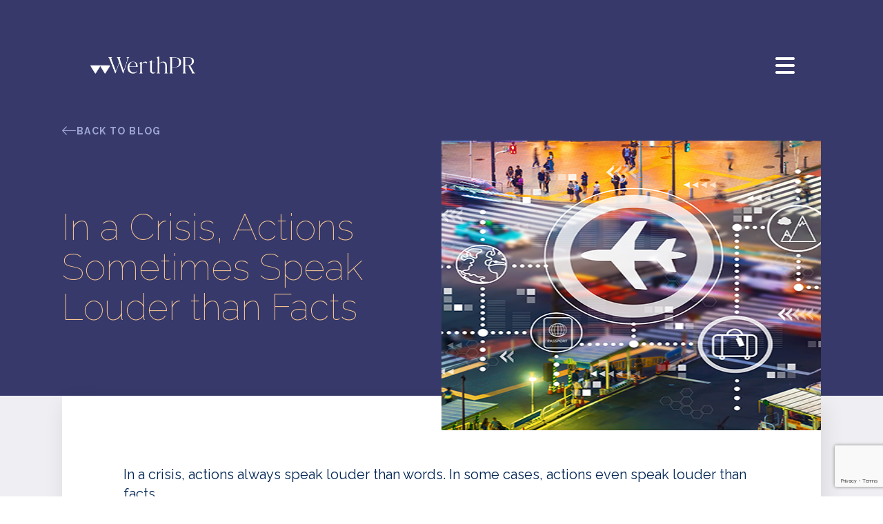

--- FILE ---
content_type: text/html; charset=utf-8
request_url: https://www.google.com/recaptcha/api2/anchor?ar=1&k=6Lc1A4QpAAAAAFhJWx1ypk-_wFdT-kCuitU69SQD&co=aHR0cHM6Ly93ZXJ0aHByLmNvbTo0NDM.&hl=en&v=PoyoqOPhxBO7pBk68S4YbpHZ&size=invisible&anchor-ms=20000&execute-ms=30000&cb=e1y83369fmzb
body_size: 48686
content:
<!DOCTYPE HTML><html dir="ltr" lang="en"><head><meta http-equiv="Content-Type" content="text/html; charset=UTF-8">
<meta http-equiv="X-UA-Compatible" content="IE=edge">
<title>reCAPTCHA</title>
<style type="text/css">
/* cyrillic-ext */
@font-face {
  font-family: 'Roboto';
  font-style: normal;
  font-weight: 400;
  font-stretch: 100%;
  src: url(//fonts.gstatic.com/s/roboto/v48/KFO7CnqEu92Fr1ME7kSn66aGLdTylUAMa3GUBHMdazTgWw.woff2) format('woff2');
  unicode-range: U+0460-052F, U+1C80-1C8A, U+20B4, U+2DE0-2DFF, U+A640-A69F, U+FE2E-FE2F;
}
/* cyrillic */
@font-face {
  font-family: 'Roboto';
  font-style: normal;
  font-weight: 400;
  font-stretch: 100%;
  src: url(//fonts.gstatic.com/s/roboto/v48/KFO7CnqEu92Fr1ME7kSn66aGLdTylUAMa3iUBHMdazTgWw.woff2) format('woff2');
  unicode-range: U+0301, U+0400-045F, U+0490-0491, U+04B0-04B1, U+2116;
}
/* greek-ext */
@font-face {
  font-family: 'Roboto';
  font-style: normal;
  font-weight: 400;
  font-stretch: 100%;
  src: url(//fonts.gstatic.com/s/roboto/v48/KFO7CnqEu92Fr1ME7kSn66aGLdTylUAMa3CUBHMdazTgWw.woff2) format('woff2');
  unicode-range: U+1F00-1FFF;
}
/* greek */
@font-face {
  font-family: 'Roboto';
  font-style: normal;
  font-weight: 400;
  font-stretch: 100%;
  src: url(//fonts.gstatic.com/s/roboto/v48/KFO7CnqEu92Fr1ME7kSn66aGLdTylUAMa3-UBHMdazTgWw.woff2) format('woff2');
  unicode-range: U+0370-0377, U+037A-037F, U+0384-038A, U+038C, U+038E-03A1, U+03A3-03FF;
}
/* math */
@font-face {
  font-family: 'Roboto';
  font-style: normal;
  font-weight: 400;
  font-stretch: 100%;
  src: url(//fonts.gstatic.com/s/roboto/v48/KFO7CnqEu92Fr1ME7kSn66aGLdTylUAMawCUBHMdazTgWw.woff2) format('woff2');
  unicode-range: U+0302-0303, U+0305, U+0307-0308, U+0310, U+0312, U+0315, U+031A, U+0326-0327, U+032C, U+032F-0330, U+0332-0333, U+0338, U+033A, U+0346, U+034D, U+0391-03A1, U+03A3-03A9, U+03B1-03C9, U+03D1, U+03D5-03D6, U+03F0-03F1, U+03F4-03F5, U+2016-2017, U+2034-2038, U+203C, U+2040, U+2043, U+2047, U+2050, U+2057, U+205F, U+2070-2071, U+2074-208E, U+2090-209C, U+20D0-20DC, U+20E1, U+20E5-20EF, U+2100-2112, U+2114-2115, U+2117-2121, U+2123-214F, U+2190, U+2192, U+2194-21AE, U+21B0-21E5, U+21F1-21F2, U+21F4-2211, U+2213-2214, U+2216-22FF, U+2308-230B, U+2310, U+2319, U+231C-2321, U+2336-237A, U+237C, U+2395, U+239B-23B7, U+23D0, U+23DC-23E1, U+2474-2475, U+25AF, U+25B3, U+25B7, U+25BD, U+25C1, U+25CA, U+25CC, U+25FB, U+266D-266F, U+27C0-27FF, U+2900-2AFF, U+2B0E-2B11, U+2B30-2B4C, U+2BFE, U+3030, U+FF5B, U+FF5D, U+1D400-1D7FF, U+1EE00-1EEFF;
}
/* symbols */
@font-face {
  font-family: 'Roboto';
  font-style: normal;
  font-weight: 400;
  font-stretch: 100%;
  src: url(//fonts.gstatic.com/s/roboto/v48/KFO7CnqEu92Fr1ME7kSn66aGLdTylUAMaxKUBHMdazTgWw.woff2) format('woff2');
  unicode-range: U+0001-000C, U+000E-001F, U+007F-009F, U+20DD-20E0, U+20E2-20E4, U+2150-218F, U+2190, U+2192, U+2194-2199, U+21AF, U+21E6-21F0, U+21F3, U+2218-2219, U+2299, U+22C4-22C6, U+2300-243F, U+2440-244A, U+2460-24FF, U+25A0-27BF, U+2800-28FF, U+2921-2922, U+2981, U+29BF, U+29EB, U+2B00-2BFF, U+4DC0-4DFF, U+FFF9-FFFB, U+10140-1018E, U+10190-1019C, U+101A0, U+101D0-101FD, U+102E0-102FB, U+10E60-10E7E, U+1D2C0-1D2D3, U+1D2E0-1D37F, U+1F000-1F0FF, U+1F100-1F1AD, U+1F1E6-1F1FF, U+1F30D-1F30F, U+1F315, U+1F31C, U+1F31E, U+1F320-1F32C, U+1F336, U+1F378, U+1F37D, U+1F382, U+1F393-1F39F, U+1F3A7-1F3A8, U+1F3AC-1F3AF, U+1F3C2, U+1F3C4-1F3C6, U+1F3CA-1F3CE, U+1F3D4-1F3E0, U+1F3ED, U+1F3F1-1F3F3, U+1F3F5-1F3F7, U+1F408, U+1F415, U+1F41F, U+1F426, U+1F43F, U+1F441-1F442, U+1F444, U+1F446-1F449, U+1F44C-1F44E, U+1F453, U+1F46A, U+1F47D, U+1F4A3, U+1F4B0, U+1F4B3, U+1F4B9, U+1F4BB, U+1F4BF, U+1F4C8-1F4CB, U+1F4D6, U+1F4DA, U+1F4DF, U+1F4E3-1F4E6, U+1F4EA-1F4ED, U+1F4F7, U+1F4F9-1F4FB, U+1F4FD-1F4FE, U+1F503, U+1F507-1F50B, U+1F50D, U+1F512-1F513, U+1F53E-1F54A, U+1F54F-1F5FA, U+1F610, U+1F650-1F67F, U+1F687, U+1F68D, U+1F691, U+1F694, U+1F698, U+1F6AD, U+1F6B2, U+1F6B9-1F6BA, U+1F6BC, U+1F6C6-1F6CF, U+1F6D3-1F6D7, U+1F6E0-1F6EA, U+1F6F0-1F6F3, U+1F6F7-1F6FC, U+1F700-1F7FF, U+1F800-1F80B, U+1F810-1F847, U+1F850-1F859, U+1F860-1F887, U+1F890-1F8AD, U+1F8B0-1F8BB, U+1F8C0-1F8C1, U+1F900-1F90B, U+1F93B, U+1F946, U+1F984, U+1F996, U+1F9E9, U+1FA00-1FA6F, U+1FA70-1FA7C, U+1FA80-1FA89, U+1FA8F-1FAC6, U+1FACE-1FADC, U+1FADF-1FAE9, U+1FAF0-1FAF8, U+1FB00-1FBFF;
}
/* vietnamese */
@font-face {
  font-family: 'Roboto';
  font-style: normal;
  font-weight: 400;
  font-stretch: 100%;
  src: url(//fonts.gstatic.com/s/roboto/v48/KFO7CnqEu92Fr1ME7kSn66aGLdTylUAMa3OUBHMdazTgWw.woff2) format('woff2');
  unicode-range: U+0102-0103, U+0110-0111, U+0128-0129, U+0168-0169, U+01A0-01A1, U+01AF-01B0, U+0300-0301, U+0303-0304, U+0308-0309, U+0323, U+0329, U+1EA0-1EF9, U+20AB;
}
/* latin-ext */
@font-face {
  font-family: 'Roboto';
  font-style: normal;
  font-weight: 400;
  font-stretch: 100%;
  src: url(//fonts.gstatic.com/s/roboto/v48/KFO7CnqEu92Fr1ME7kSn66aGLdTylUAMa3KUBHMdazTgWw.woff2) format('woff2');
  unicode-range: U+0100-02BA, U+02BD-02C5, U+02C7-02CC, U+02CE-02D7, U+02DD-02FF, U+0304, U+0308, U+0329, U+1D00-1DBF, U+1E00-1E9F, U+1EF2-1EFF, U+2020, U+20A0-20AB, U+20AD-20C0, U+2113, U+2C60-2C7F, U+A720-A7FF;
}
/* latin */
@font-face {
  font-family: 'Roboto';
  font-style: normal;
  font-weight: 400;
  font-stretch: 100%;
  src: url(//fonts.gstatic.com/s/roboto/v48/KFO7CnqEu92Fr1ME7kSn66aGLdTylUAMa3yUBHMdazQ.woff2) format('woff2');
  unicode-range: U+0000-00FF, U+0131, U+0152-0153, U+02BB-02BC, U+02C6, U+02DA, U+02DC, U+0304, U+0308, U+0329, U+2000-206F, U+20AC, U+2122, U+2191, U+2193, U+2212, U+2215, U+FEFF, U+FFFD;
}
/* cyrillic-ext */
@font-face {
  font-family: 'Roboto';
  font-style: normal;
  font-weight: 500;
  font-stretch: 100%;
  src: url(//fonts.gstatic.com/s/roboto/v48/KFO7CnqEu92Fr1ME7kSn66aGLdTylUAMa3GUBHMdazTgWw.woff2) format('woff2');
  unicode-range: U+0460-052F, U+1C80-1C8A, U+20B4, U+2DE0-2DFF, U+A640-A69F, U+FE2E-FE2F;
}
/* cyrillic */
@font-face {
  font-family: 'Roboto';
  font-style: normal;
  font-weight: 500;
  font-stretch: 100%;
  src: url(//fonts.gstatic.com/s/roboto/v48/KFO7CnqEu92Fr1ME7kSn66aGLdTylUAMa3iUBHMdazTgWw.woff2) format('woff2');
  unicode-range: U+0301, U+0400-045F, U+0490-0491, U+04B0-04B1, U+2116;
}
/* greek-ext */
@font-face {
  font-family: 'Roboto';
  font-style: normal;
  font-weight: 500;
  font-stretch: 100%;
  src: url(//fonts.gstatic.com/s/roboto/v48/KFO7CnqEu92Fr1ME7kSn66aGLdTylUAMa3CUBHMdazTgWw.woff2) format('woff2');
  unicode-range: U+1F00-1FFF;
}
/* greek */
@font-face {
  font-family: 'Roboto';
  font-style: normal;
  font-weight: 500;
  font-stretch: 100%;
  src: url(//fonts.gstatic.com/s/roboto/v48/KFO7CnqEu92Fr1ME7kSn66aGLdTylUAMa3-UBHMdazTgWw.woff2) format('woff2');
  unicode-range: U+0370-0377, U+037A-037F, U+0384-038A, U+038C, U+038E-03A1, U+03A3-03FF;
}
/* math */
@font-face {
  font-family: 'Roboto';
  font-style: normal;
  font-weight: 500;
  font-stretch: 100%;
  src: url(//fonts.gstatic.com/s/roboto/v48/KFO7CnqEu92Fr1ME7kSn66aGLdTylUAMawCUBHMdazTgWw.woff2) format('woff2');
  unicode-range: U+0302-0303, U+0305, U+0307-0308, U+0310, U+0312, U+0315, U+031A, U+0326-0327, U+032C, U+032F-0330, U+0332-0333, U+0338, U+033A, U+0346, U+034D, U+0391-03A1, U+03A3-03A9, U+03B1-03C9, U+03D1, U+03D5-03D6, U+03F0-03F1, U+03F4-03F5, U+2016-2017, U+2034-2038, U+203C, U+2040, U+2043, U+2047, U+2050, U+2057, U+205F, U+2070-2071, U+2074-208E, U+2090-209C, U+20D0-20DC, U+20E1, U+20E5-20EF, U+2100-2112, U+2114-2115, U+2117-2121, U+2123-214F, U+2190, U+2192, U+2194-21AE, U+21B0-21E5, U+21F1-21F2, U+21F4-2211, U+2213-2214, U+2216-22FF, U+2308-230B, U+2310, U+2319, U+231C-2321, U+2336-237A, U+237C, U+2395, U+239B-23B7, U+23D0, U+23DC-23E1, U+2474-2475, U+25AF, U+25B3, U+25B7, U+25BD, U+25C1, U+25CA, U+25CC, U+25FB, U+266D-266F, U+27C0-27FF, U+2900-2AFF, U+2B0E-2B11, U+2B30-2B4C, U+2BFE, U+3030, U+FF5B, U+FF5D, U+1D400-1D7FF, U+1EE00-1EEFF;
}
/* symbols */
@font-face {
  font-family: 'Roboto';
  font-style: normal;
  font-weight: 500;
  font-stretch: 100%;
  src: url(//fonts.gstatic.com/s/roboto/v48/KFO7CnqEu92Fr1ME7kSn66aGLdTylUAMaxKUBHMdazTgWw.woff2) format('woff2');
  unicode-range: U+0001-000C, U+000E-001F, U+007F-009F, U+20DD-20E0, U+20E2-20E4, U+2150-218F, U+2190, U+2192, U+2194-2199, U+21AF, U+21E6-21F0, U+21F3, U+2218-2219, U+2299, U+22C4-22C6, U+2300-243F, U+2440-244A, U+2460-24FF, U+25A0-27BF, U+2800-28FF, U+2921-2922, U+2981, U+29BF, U+29EB, U+2B00-2BFF, U+4DC0-4DFF, U+FFF9-FFFB, U+10140-1018E, U+10190-1019C, U+101A0, U+101D0-101FD, U+102E0-102FB, U+10E60-10E7E, U+1D2C0-1D2D3, U+1D2E0-1D37F, U+1F000-1F0FF, U+1F100-1F1AD, U+1F1E6-1F1FF, U+1F30D-1F30F, U+1F315, U+1F31C, U+1F31E, U+1F320-1F32C, U+1F336, U+1F378, U+1F37D, U+1F382, U+1F393-1F39F, U+1F3A7-1F3A8, U+1F3AC-1F3AF, U+1F3C2, U+1F3C4-1F3C6, U+1F3CA-1F3CE, U+1F3D4-1F3E0, U+1F3ED, U+1F3F1-1F3F3, U+1F3F5-1F3F7, U+1F408, U+1F415, U+1F41F, U+1F426, U+1F43F, U+1F441-1F442, U+1F444, U+1F446-1F449, U+1F44C-1F44E, U+1F453, U+1F46A, U+1F47D, U+1F4A3, U+1F4B0, U+1F4B3, U+1F4B9, U+1F4BB, U+1F4BF, U+1F4C8-1F4CB, U+1F4D6, U+1F4DA, U+1F4DF, U+1F4E3-1F4E6, U+1F4EA-1F4ED, U+1F4F7, U+1F4F9-1F4FB, U+1F4FD-1F4FE, U+1F503, U+1F507-1F50B, U+1F50D, U+1F512-1F513, U+1F53E-1F54A, U+1F54F-1F5FA, U+1F610, U+1F650-1F67F, U+1F687, U+1F68D, U+1F691, U+1F694, U+1F698, U+1F6AD, U+1F6B2, U+1F6B9-1F6BA, U+1F6BC, U+1F6C6-1F6CF, U+1F6D3-1F6D7, U+1F6E0-1F6EA, U+1F6F0-1F6F3, U+1F6F7-1F6FC, U+1F700-1F7FF, U+1F800-1F80B, U+1F810-1F847, U+1F850-1F859, U+1F860-1F887, U+1F890-1F8AD, U+1F8B0-1F8BB, U+1F8C0-1F8C1, U+1F900-1F90B, U+1F93B, U+1F946, U+1F984, U+1F996, U+1F9E9, U+1FA00-1FA6F, U+1FA70-1FA7C, U+1FA80-1FA89, U+1FA8F-1FAC6, U+1FACE-1FADC, U+1FADF-1FAE9, U+1FAF0-1FAF8, U+1FB00-1FBFF;
}
/* vietnamese */
@font-face {
  font-family: 'Roboto';
  font-style: normal;
  font-weight: 500;
  font-stretch: 100%;
  src: url(//fonts.gstatic.com/s/roboto/v48/KFO7CnqEu92Fr1ME7kSn66aGLdTylUAMa3OUBHMdazTgWw.woff2) format('woff2');
  unicode-range: U+0102-0103, U+0110-0111, U+0128-0129, U+0168-0169, U+01A0-01A1, U+01AF-01B0, U+0300-0301, U+0303-0304, U+0308-0309, U+0323, U+0329, U+1EA0-1EF9, U+20AB;
}
/* latin-ext */
@font-face {
  font-family: 'Roboto';
  font-style: normal;
  font-weight: 500;
  font-stretch: 100%;
  src: url(//fonts.gstatic.com/s/roboto/v48/KFO7CnqEu92Fr1ME7kSn66aGLdTylUAMa3KUBHMdazTgWw.woff2) format('woff2');
  unicode-range: U+0100-02BA, U+02BD-02C5, U+02C7-02CC, U+02CE-02D7, U+02DD-02FF, U+0304, U+0308, U+0329, U+1D00-1DBF, U+1E00-1E9F, U+1EF2-1EFF, U+2020, U+20A0-20AB, U+20AD-20C0, U+2113, U+2C60-2C7F, U+A720-A7FF;
}
/* latin */
@font-face {
  font-family: 'Roboto';
  font-style: normal;
  font-weight: 500;
  font-stretch: 100%;
  src: url(//fonts.gstatic.com/s/roboto/v48/KFO7CnqEu92Fr1ME7kSn66aGLdTylUAMa3yUBHMdazQ.woff2) format('woff2');
  unicode-range: U+0000-00FF, U+0131, U+0152-0153, U+02BB-02BC, U+02C6, U+02DA, U+02DC, U+0304, U+0308, U+0329, U+2000-206F, U+20AC, U+2122, U+2191, U+2193, U+2212, U+2215, U+FEFF, U+FFFD;
}
/* cyrillic-ext */
@font-face {
  font-family: 'Roboto';
  font-style: normal;
  font-weight: 900;
  font-stretch: 100%;
  src: url(//fonts.gstatic.com/s/roboto/v48/KFO7CnqEu92Fr1ME7kSn66aGLdTylUAMa3GUBHMdazTgWw.woff2) format('woff2');
  unicode-range: U+0460-052F, U+1C80-1C8A, U+20B4, U+2DE0-2DFF, U+A640-A69F, U+FE2E-FE2F;
}
/* cyrillic */
@font-face {
  font-family: 'Roboto';
  font-style: normal;
  font-weight: 900;
  font-stretch: 100%;
  src: url(//fonts.gstatic.com/s/roboto/v48/KFO7CnqEu92Fr1ME7kSn66aGLdTylUAMa3iUBHMdazTgWw.woff2) format('woff2');
  unicode-range: U+0301, U+0400-045F, U+0490-0491, U+04B0-04B1, U+2116;
}
/* greek-ext */
@font-face {
  font-family: 'Roboto';
  font-style: normal;
  font-weight: 900;
  font-stretch: 100%;
  src: url(//fonts.gstatic.com/s/roboto/v48/KFO7CnqEu92Fr1ME7kSn66aGLdTylUAMa3CUBHMdazTgWw.woff2) format('woff2');
  unicode-range: U+1F00-1FFF;
}
/* greek */
@font-face {
  font-family: 'Roboto';
  font-style: normal;
  font-weight: 900;
  font-stretch: 100%;
  src: url(//fonts.gstatic.com/s/roboto/v48/KFO7CnqEu92Fr1ME7kSn66aGLdTylUAMa3-UBHMdazTgWw.woff2) format('woff2');
  unicode-range: U+0370-0377, U+037A-037F, U+0384-038A, U+038C, U+038E-03A1, U+03A3-03FF;
}
/* math */
@font-face {
  font-family: 'Roboto';
  font-style: normal;
  font-weight: 900;
  font-stretch: 100%;
  src: url(//fonts.gstatic.com/s/roboto/v48/KFO7CnqEu92Fr1ME7kSn66aGLdTylUAMawCUBHMdazTgWw.woff2) format('woff2');
  unicode-range: U+0302-0303, U+0305, U+0307-0308, U+0310, U+0312, U+0315, U+031A, U+0326-0327, U+032C, U+032F-0330, U+0332-0333, U+0338, U+033A, U+0346, U+034D, U+0391-03A1, U+03A3-03A9, U+03B1-03C9, U+03D1, U+03D5-03D6, U+03F0-03F1, U+03F4-03F5, U+2016-2017, U+2034-2038, U+203C, U+2040, U+2043, U+2047, U+2050, U+2057, U+205F, U+2070-2071, U+2074-208E, U+2090-209C, U+20D0-20DC, U+20E1, U+20E5-20EF, U+2100-2112, U+2114-2115, U+2117-2121, U+2123-214F, U+2190, U+2192, U+2194-21AE, U+21B0-21E5, U+21F1-21F2, U+21F4-2211, U+2213-2214, U+2216-22FF, U+2308-230B, U+2310, U+2319, U+231C-2321, U+2336-237A, U+237C, U+2395, U+239B-23B7, U+23D0, U+23DC-23E1, U+2474-2475, U+25AF, U+25B3, U+25B7, U+25BD, U+25C1, U+25CA, U+25CC, U+25FB, U+266D-266F, U+27C0-27FF, U+2900-2AFF, U+2B0E-2B11, U+2B30-2B4C, U+2BFE, U+3030, U+FF5B, U+FF5D, U+1D400-1D7FF, U+1EE00-1EEFF;
}
/* symbols */
@font-face {
  font-family: 'Roboto';
  font-style: normal;
  font-weight: 900;
  font-stretch: 100%;
  src: url(//fonts.gstatic.com/s/roboto/v48/KFO7CnqEu92Fr1ME7kSn66aGLdTylUAMaxKUBHMdazTgWw.woff2) format('woff2');
  unicode-range: U+0001-000C, U+000E-001F, U+007F-009F, U+20DD-20E0, U+20E2-20E4, U+2150-218F, U+2190, U+2192, U+2194-2199, U+21AF, U+21E6-21F0, U+21F3, U+2218-2219, U+2299, U+22C4-22C6, U+2300-243F, U+2440-244A, U+2460-24FF, U+25A0-27BF, U+2800-28FF, U+2921-2922, U+2981, U+29BF, U+29EB, U+2B00-2BFF, U+4DC0-4DFF, U+FFF9-FFFB, U+10140-1018E, U+10190-1019C, U+101A0, U+101D0-101FD, U+102E0-102FB, U+10E60-10E7E, U+1D2C0-1D2D3, U+1D2E0-1D37F, U+1F000-1F0FF, U+1F100-1F1AD, U+1F1E6-1F1FF, U+1F30D-1F30F, U+1F315, U+1F31C, U+1F31E, U+1F320-1F32C, U+1F336, U+1F378, U+1F37D, U+1F382, U+1F393-1F39F, U+1F3A7-1F3A8, U+1F3AC-1F3AF, U+1F3C2, U+1F3C4-1F3C6, U+1F3CA-1F3CE, U+1F3D4-1F3E0, U+1F3ED, U+1F3F1-1F3F3, U+1F3F5-1F3F7, U+1F408, U+1F415, U+1F41F, U+1F426, U+1F43F, U+1F441-1F442, U+1F444, U+1F446-1F449, U+1F44C-1F44E, U+1F453, U+1F46A, U+1F47D, U+1F4A3, U+1F4B0, U+1F4B3, U+1F4B9, U+1F4BB, U+1F4BF, U+1F4C8-1F4CB, U+1F4D6, U+1F4DA, U+1F4DF, U+1F4E3-1F4E6, U+1F4EA-1F4ED, U+1F4F7, U+1F4F9-1F4FB, U+1F4FD-1F4FE, U+1F503, U+1F507-1F50B, U+1F50D, U+1F512-1F513, U+1F53E-1F54A, U+1F54F-1F5FA, U+1F610, U+1F650-1F67F, U+1F687, U+1F68D, U+1F691, U+1F694, U+1F698, U+1F6AD, U+1F6B2, U+1F6B9-1F6BA, U+1F6BC, U+1F6C6-1F6CF, U+1F6D3-1F6D7, U+1F6E0-1F6EA, U+1F6F0-1F6F3, U+1F6F7-1F6FC, U+1F700-1F7FF, U+1F800-1F80B, U+1F810-1F847, U+1F850-1F859, U+1F860-1F887, U+1F890-1F8AD, U+1F8B0-1F8BB, U+1F8C0-1F8C1, U+1F900-1F90B, U+1F93B, U+1F946, U+1F984, U+1F996, U+1F9E9, U+1FA00-1FA6F, U+1FA70-1FA7C, U+1FA80-1FA89, U+1FA8F-1FAC6, U+1FACE-1FADC, U+1FADF-1FAE9, U+1FAF0-1FAF8, U+1FB00-1FBFF;
}
/* vietnamese */
@font-face {
  font-family: 'Roboto';
  font-style: normal;
  font-weight: 900;
  font-stretch: 100%;
  src: url(//fonts.gstatic.com/s/roboto/v48/KFO7CnqEu92Fr1ME7kSn66aGLdTylUAMa3OUBHMdazTgWw.woff2) format('woff2');
  unicode-range: U+0102-0103, U+0110-0111, U+0128-0129, U+0168-0169, U+01A0-01A1, U+01AF-01B0, U+0300-0301, U+0303-0304, U+0308-0309, U+0323, U+0329, U+1EA0-1EF9, U+20AB;
}
/* latin-ext */
@font-face {
  font-family: 'Roboto';
  font-style: normal;
  font-weight: 900;
  font-stretch: 100%;
  src: url(//fonts.gstatic.com/s/roboto/v48/KFO7CnqEu92Fr1ME7kSn66aGLdTylUAMa3KUBHMdazTgWw.woff2) format('woff2');
  unicode-range: U+0100-02BA, U+02BD-02C5, U+02C7-02CC, U+02CE-02D7, U+02DD-02FF, U+0304, U+0308, U+0329, U+1D00-1DBF, U+1E00-1E9F, U+1EF2-1EFF, U+2020, U+20A0-20AB, U+20AD-20C0, U+2113, U+2C60-2C7F, U+A720-A7FF;
}
/* latin */
@font-face {
  font-family: 'Roboto';
  font-style: normal;
  font-weight: 900;
  font-stretch: 100%;
  src: url(//fonts.gstatic.com/s/roboto/v48/KFO7CnqEu92Fr1ME7kSn66aGLdTylUAMa3yUBHMdazQ.woff2) format('woff2');
  unicode-range: U+0000-00FF, U+0131, U+0152-0153, U+02BB-02BC, U+02C6, U+02DA, U+02DC, U+0304, U+0308, U+0329, U+2000-206F, U+20AC, U+2122, U+2191, U+2193, U+2212, U+2215, U+FEFF, U+FFFD;
}

</style>
<link rel="stylesheet" type="text/css" href="https://www.gstatic.com/recaptcha/releases/PoyoqOPhxBO7pBk68S4YbpHZ/styles__ltr.css">
<script nonce="vbKBmrETk0pp2MKBlbC6fQ" type="text/javascript">window['__recaptcha_api'] = 'https://www.google.com/recaptcha/api2/';</script>
<script type="text/javascript" src="https://www.gstatic.com/recaptcha/releases/PoyoqOPhxBO7pBk68S4YbpHZ/recaptcha__en.js" nonce="vbKBmrETk0pp2MKBlbC6fQ">
      
    </script></head>
<body><div id="rc-anchor-alert" class="rc-anchor-alert"></div>
<input type="hidden" id="recaptcha-token" value="[base64]">
<script type="text/javascript" nonce="vbKBmrETk0pp2MKBlbC6fQ">
      recaptcha.anchor.Main.init("[\x22ainput\x22,[\x22bgdata\x22,\x22\x22,\[base64]/[base64]/MjU1Ong/[base64]/[base64]/[base64]/[base64]/[base64]/[base64]/[base64]/[base64]/[base64]/[base64]/[base64]/[base64]/[base64]/[base64]/[base64]\\u003d\x22,\[base64]\\u003d\x22,\x22GMKYwrbDpcOcwpfDu8ONKwHCjMK3UBzCuMOkwphSwpTDnsKwwpxgQsOnwoNQwrkOwrnDjHEtw7x2TsOLwpYVMsOMw5TCscOWw70nwrjDmMO5TsKEw4tdwonCpSMmGcOFw4AKw7PCtnXChk3DtTkswp9PYUrClGrDpTk6wqLDjsOoaBpyw45UNknCp8O/w5rClz/DjCfDrAnCoMO1wq9sw64Mw7PCi1zCucKCRcKNw4EeWVlQw68ywpROX2hFfcKMw4hMwrzDqiIDwoDCq2zCm0zCrExPwpXCqsKHw6fCtgMEwop8w7xnFMOdwq3CtMOcwoTCscKTSF0IwoLClsKofTvDnMO/w4E8w4rDuMKUw7dibkfDscKfIwHClsKOwq50RDxPw7N3PsOnw5DCtcOCH1QKwoQRdsOBwodtCR96w6ZpVU3DssKpaTXDhmMRWcOLwrrCk8OHw53DqMO1w6Nsw5nDqcKMwoxCw7HDhcOzwo7CiMOFRhgyw4bCkMOxw7vDvTwfHy1ww5/DpcOUBH/DlX/DoMO4QEPCvcOTU8KiwrvDt8Oiw5HCgsKZwrpHw5MtwqZ0w5zDtl7Ch3DDok/DmcKJw5PDrQRlwqZPQ8KjKsK3G8OqwpPCocKdacKwwp5PK35wN8KjP8O9w7IbwrZmfcKlwrAiSDVSw7BlRsKkwo8ww4XDpU5hfBPDn8OvwrHCs8OaBS7CisOiwq8rwrEUw6RAN8OAR3dSGcO6dcKgOsOgMxrCg1Ehw4PDvVoRw4Bcwpwaw7DCh2A4PcOdwqDDkFgKw4/CnEzCsMKGCH3DocOzKUhwV0cBD8KlwqfDpXbCjcO2w53DnEXDmcOidD3DhwBHwpl/w75jwoLCjsKcwr0gBMKFdBfCgj/CmhbChhDDoWcrw4/DrsKiJCIYw5cZbMOIwp40c8O9b3h3QcOKM8OVZcOwwoDCjFrCkEg+A8OeJRjCncKQwobDr1hMwqptMsOoI8OPw5nDqwB8w4DDmG5Ww5fCqMKiwqDDrsOEwq3CjXfDijZXw6vCgxHCs8K2KFgRw7HDlMKLLnDCjcKZw5UQGVrDrkXChMKhwqLCmhE/wqPCuxzCusOhw6kwwoAXw4zDkA0OP8KPw6jDn1kzC8OPUMKvOR7DicK8VjzCtcK3w7M7wrcOIxHCtMObwrMvacOLwr4vXcONVcOgP8OoPSZlw4EFwpF+w7HDl2vDvSvCosOPwrbChcKhOsKpw7/CphnDs8OWQcOXdl8rGxkKJMKRwrPCghwJw4HCvEnCoCzCkht/wpzDhcKCw6dhGGstw4XClEHDnMKvNlw+w5t+f8KRw4omwrJxw5XDvlHDgEB2w4UzwoU5w5XDj8OqwoXDl8KOw4k3KcKCw6PCoT7DisOFR0PCtXrCpcO9ESbCg8K5alvCqMOtwp07MDoWwpzDqHA7dsOXScOSwr3ChSPCmcKzScOywp/DlDNnCTrCiRvDqMKlwqdCwqjCscOqwqLDvwDDmMKcw5TCjj43wq3CsCHDk8KHDhkNCRDDgcOMdi/DmsKTwrcdw7PCjko5w5Rsw67CsDXCosO2w5PCg8KSNcOjPsOAFcO0DsKdw695Z8OZw6/Ds1RPCsOuIMKFS8OjEsO1Ly3CnsK2woc0UCDChwvDlMOPw4vClgkGw795wpnDqDPCrVoFwp/Dj8Kew4jDrnViwqpPMcKCHcOmwrR+YsK0HEs9w6XCg1PDtsOawqI0AcKNDwBjwqsGwrQpNWLDgBE1w7oCw6B1w7rCmnXCiF9jw4/DmVY7Al7CoU1iwpLCnGDDrmXDisK6RUNewo7DnSfDuijDl8Kcw4HCusOJw59FwqFwI2HDs31rw5LCs8KtM8OKwqLCv8KKwo83N8OwKMKSw7lvw60deSF4XB3DmMOtw5bDvl3Cj3zDuRfDuHIOdXM/byfCncKrcXJ7w43Cu8OiwqdCPsOfwpphfhzCin8Aw7zCssOhwqfDqnwAYDfDkXglwrQlO8OuwrTCoQ/DtMOxw4ELwqAiw79Zw5UawrDDhcOLw43ClsO0G8KWw6F3w6XCkwwid8OWLsKBw6bDmsKlwpjDpcKEYsKgw7fClx96wotXwr1rVDrDn3vDmDtMdik4wo8PHMOxKMKzw6x+OsK5B8OjTDw/w5vCg8K8w7HDoGPDuQvDv1BEw6B7w4V5w6TCtndYwpnClkxsPcOHw6BhwoXCisOAw6c2wq5/fsKSeBfDjzUOYsKmEhl5wpnCg8OGPsOUD1Jyw6xYQcOPMsK6w4w2w6fCtMOrDi0Gw5dlwoLCpinDhMOxKcOBRgrDh8O5w5lgw5tAwrLDpmjDmRd8w5w1OzjDsDkTPMOrwojDoEo1w6/CnsORYnQuw43CncO2w53DtsOuUBhawr8MwpnCoTAyFA3DjhzCvcOvwo3CsxhwecKNAcOVwrfDjW3Cv1/CpMKsOWcEw69HNG3DmcOWbcOgw7HCsl/Cl8Knw6AAe1wgw6zCk8O+wpEfw5jDv2nDrDjDnV8dwrfDrsKmw7/DosKaw7PDuARRw7c5SsKJGWHCvyfDv3MGwoEPIUQFBsKcwqhQJnsnYjrCgCbCgMK6H8Kyc2zCig4xw7dqw6/CgkNjw5QRazPCmMKbwqFYw7nCpsO4RWoGwq7DhsKDw6lSDsOEw7caw7TDtcOIwp4Kw7F4w7rCrMO7XQ/DqB7Cn8OdTWx4wqRjKULDo8KyAMKHw4dXw4Rrw5nDvcKlw5NywpHCrcOqw7nCr2ZcdSfCqMK4wpfDhmhOw5ZTwrnCv2RWwp7Cl2/DicKVw4RWw5XDmcOOwrMgb8OsOcOXwrbDv8KLwpNjfW4Uw718w53ChA/[base64]/F8KYY8OFw7sNMMKBDsKVwo/DuWTDsMO+wqRWwqXCqxdZLkvCj8O5wqtRNEd8w75Rw7J0TMK2w5bCuVcOw5o+FQ7DkMKww7Zfw5vChsKXW8O/[base64]/CkMOWPMOIw5x7bTRaw44wJwE8w77Dj8KWw4bDucKdwoHDn8Kmw7lQfMOXw7zCi8O3w54bViPDtFMaI0Mzw6wYw6Blwp7Cj0XDuGcQLQ3DgsOecHDClCPDh8KbPDjDjMKww4XCpMKkIGA0AFN8ZMK3wpQNGD/CpWRfw6fDql5xw40Hw4fCssOYDsKkw4nCusKJX0fCusOLWsONwoF4w7XDvsORHTrDoDgywpvDqUI6FsKFT20ww6rCmcKnwo/DisOsGinDuh8KO8OhVcK3a8O6wpJhByjDtMO5w5LDmsOOwpbCu8KOwroBM8KuwqPCgsO6eQzCtMKIWcO7w711w53CksKMwqtlH8O/WcKrwp4BwrXCrsKEZHnDsMKTwqfDpH8nw5VCWMKewqtHZVnDuMKTFkhPw7LCn3tIw6nDnVrCkE7DgA/CsSdUwqLDlMKAw5XCmsOCwr0IYcORaMOPZcOCFUPCgMKDKThBwoHDnXhNwokaLQE8IQgkw73ChsOiwprDoMKtw6p2w5USfgV1w5tgKkjChcOZwo7Dv8ONw7LCrSHCqHEJw5/Cs8KPDMOIfyzDtHnDm0PCh8KfWA4jYUfCowrDgsKFwpkySAAyw5bDvSAGRF3CrmXDpR9QTj/ChcK4D8O6SA1rwo9YD8Kow5kUTWAeRcOyw4jCi8KOCgZyw5vDusOtHQ8MccODKsOPVinDjjQfw4TDm8OYwo4fcVXDvMK1HcOTFljCnnzDr8K8e017CT/DocKYwrJ6wqo0FcK1UsOewp7ClMOXWmVCw6NtesKRWcKHw6/Coz12bsKWw4RlGjpcAcORw7DDnzTDqsOkwr7DocOsw5fDvsK9E8KxGgArVGPDiMKJw4cSG8O5w6LCq0nCucOIw5bDksKPw63DqcKlw7rCq8Knwokgw5FtwqzCo8KPZl/DkcKgKyxWw6oUJzg7wqfDhxbCixfDgcO8wpFuZiPCugRQw7vCin/DgcKpeMKjfMKdeCbCpMKdUnnDogo0TcKDTMO7w7kMwptAMg0jwpp6wrUdbMO1VcKJwpVkMsOdwprCocKvDQFDw4ZJw4PDt2lbw6fDtcKMPQrDgsKEw6INOcOVPMK/wo3Dh8O2OsOJcw58wrgcLsOFUsKew7TDvVlowp5vRgthwp3CsMKSPMOVwo8Ow4HDqcOywonCqQx0CsKEWsOSCxnDmHvCvsKQwqPDrcKewr/[base64]/Hmtxw4zCtcKhw6bCr8KbCSEtw6wwwqtCKhRQQsKmWAfDvcOwwq3CgMKDwpnDisOIwrTCuC7Cl8OQCyLCjwk7PWVjwo/[base64]/[base64]/w7/[base64]/[base64]/fU/CiErCqWRURMKpVMK5UMOuD8OdQ8OPIMKKw7fCjArDsUPDlcKkW2jCmwHCtcK6d8KPwo3DsMO7wrJQw6rCrj5VF37DqcKXw77CgB/DqsKewqlHNMOuBsOCSMKmw4c0wp7DrlTCq1zCgCvCnjXCmjDCpcOgwpZDwqfCm8O4wqQUwpYSw7lqwpNWw5LDpsKyWRzDji/CpQvCocOTVsOKHsKDAsOkNMOBW8KDaR19SVLDh8OnEcKDw7ADaEFzKcOlw7txGcOxZsOqHMKUw4jCl8Oow45zOcOKC3nCjxbCphLDsDvCiBRwwqUkGlQIfMKBw6DDgyTDgDArw6bCqVfDgcOtd8K5woB3wpzDocKpwrUSw7nDisK8w5VWw5lowo3CisKEw7rChhrDtw/ChMO0UWbCksKlIMK0wqjCsHzDlsKbwoh9YsK+wr9MAsKafcKDwo5LcMORw6XCiMOVWgrDq1TCoAVvwo4eTAg9IxTCqk7Cl8O3WDlXw59Pw48uw5/CuMKhw7EOXsOaw792wrg6wrjChQzDg13Co8Ksw7fDn2jCh8OIwr7CpTHCvsOHWcK5LSrDgjDDnmPDrMKRd3xOw4jDrMOsw4gfXh1aw5DDl1PDp8OaSCLCsMKFwrPDo8Kjw6jCiMK9w6RLwq7CvnPDhX/Cp2XCrsO8EEnCkcKrKsOoE8OmOw42w4TCuRLCgws1w53CqcOewrVoLMK+BwhuHsKcw5opwp/CtsOaAMKFWT5nw6XDl13DtnIYJjjClsOow4pnw7h8wpbCglHCkcObYsKIwoInNsK9JMKAw6fDnUUsIMOBb3rCoynDhWwpBsOCw6DDr0cCesKGw6VsMcOaTjTDoMKZeMKHFsO+PQrCi8OVMsOkP1MPSmrDscODJcKnwoNHMGlrw5M1VsK7wr3DrMOnNcKlwoZdaF/DgGPCtXoKIMKLL8Ozw7fCsyPDuMKHTMKDWULDpsKDPkAWYA/ChTPCjcK0w6rDrzPDqEJ4w7cpVDAYJ15GdMKJwq/[base64]/CunrDo8OyYMKcZz/[base64]/CrUFjDsO+woDDo8OOw5Z/w6o4w5HCq0nDmxZyG8ONwpzCiMKLLwsjV8Kww6Jjw7DDtEjCqsO9QEEUw5s9wqpSbMKAS19IYMOmDcOcw7PCgRZWwphywpjDqj83woE/w6PDh8KvV8Kfw7bDtgliw61tGW8jw6fDjcK9w6DDjsKNbgvDvG3Cn8Ocbhwpb3fDp8Kgf8KFQTw3GC4sSnbDnsO9RWUXHAlvwpjDqH/DusK1w4oew5DCv1xnw64uwqQvQCvDi8K6UMOVwq/CgcKgcMOjVcK1bT5OBAY5IDFrwrDCnCzCs1wyfCXDucK+GW/DnsKAbkPDkQBmasKHTS3DocKswrvDl2A9YsOQS8ODwoEIwpPCrMKfRTsSw6XCn8O8w69wTynDjsOzw5ZFw6jDncOyHsOrCWYMwqXCusOxw55+wp7Ch2zDohYXWcKDwoYGHk4KHcKPWsO3w43DssKjw7/DuMKZwrJxwofChcOjGMKHLMO8aQbCpsOBw75Kwr8Dw40FHDvDpmnCkyprDMORFm/Cm8KnKMKXYlPCmMOGPsO4VkPDuMODeATDtALDscO7CcK5OTPChsKlZ24Wd3JnecO5Pj8xw4x5c8Kcw4saw7zCnWATwp3CkMKWw7nCt8KqBcKGKy88NkkOXR/Cu8O4AUkLB8O/SgfCnsKKw4fCtWwxw7/DisO8RigowooyC8KkZcKjSA3CmcK5wpBuDE/Dm8KUb8Kcw7llw4/DgRnCvQTDlQ1Kw48SwqHDmsOCwqsULlfCjMODwo7DswF7w7zCu8OPAsKCw4HDtxHDjcK7wqnCrsK1woHDnsOewq/[base64]/DrsKTasKBcMKTwrFFwroGPFNCMlXDuMO/wr3Dp8K4TWxuJsO1KA0iw4YlH1RzN8O/W8OvDjbCqCLCpHB6w7fCmnXDkAjCiWYrw7d9Nm4AKcO7D8OxKQsEODVyQcK4wrTDuR3DtsOlw7bDlkjChcK8wrQyIXrDv8KfFsKTL2B5w7IlwqzCrMKKwpHCicKRw7NIDMKcw7Z+M8OMZFJ/eE7DtCjCsCbCtMKNw6DCjMOiwofCmwUdAsOzdFTDpMK0wodfAUTDv17DlWHDsMK4wojDisOLwq0/NBbCoxTCokFmUsKWwqDDqw7Cn2fCtHsxJMOxwqoCAgorDcKdwrcVwr/CrsOCwp9awqPDkzsSw7jCpTTCk8KtwrVaSUDCu2nDvSDCpjLDi8Owwpl3wprClmd3IMKddkHDpEVzESbCkDHDp8OEwr3CvsOrwoLDrFTCmAYUAsO9wojCkMOnUcKRw7NzwqnDvsK6wqpwwqlFwrdaMsOsw6wXXsOpw7IUw6VLOMO1wqFXwp/[base64]/Dr1Acwp9kTAxRwp46ZMOuOH7CqivCo8OVw7Z5w59pwqPCvkrDtcK1wptcwqZJwqVKwqcwGy/CnMK4wpkdBcK8R8OfwoRXAxhYNwYpB8Kdwrkaw47DmFg2wofDnUg1V8KQAMKrW8KvcMOqw6x4U8OSw6kcwqfDgw5fwoksTMOrw5YcPRFiwo4DKnDDpmB3wo5fFMKJw5HClMOIQGBEwr0GNjbCoBfCrsKJw7oVwoFOw6XCu3/CsMOew4bDh8OZQDM5w5rCnEPCh8OGVwHDk8O1E8OpwrbCjArDisKFOcOaE1rDsnVmwpbDtsK/bcOTwq/[base64]/Dm8Oow43DvsO4W2DDi8KJwoNQwr5rFEFIGcOlcwhTw7PCkMOVUywtQXBEIcKSS8OzBy7CpAMqWMKeJ8ODQnYlw77DmcKlacKew6ZjbkzDh0RnbWrDoMOPw7zDggDCkxvDn27CvcO/[base64]/DpcKmOxkGw5rDl1vDr3bDsMKZJMO3OQ89w5/DvzzDjDDDtxRCw5FXEMO6worDnB1qwrt+wpAHRMOzwpYJPyTDrBnDvsKiwox6IcKdwo1tw6Vkw6NFw4lJwqMcw4/CisKxJVXCkXBXw5sswqPDg3TDk09aw4EZw71nw6BzwobDjyR+W8KQVsKsw7vCr8OBwrZ6w7jDh8K2w5HDnHR0wosSw73Dvn3DoFzDlH/CrELDkMOkw7fCh8KOQ0Jqw6wjwqnDohHCv8KMwqbCjxMBBwLCv8OIVi4wDMKfOBw2wpjCuBrCr8KYSSjDpcOidsOMw7zCs8K8w4LDtcKdw6jCkmhxw7gnesKQwpEdwolWw5/Cpx/DgMKDQCDCm8Oec2/[base64]/Cm09jwrPChsKBw6TCqMKlZsOYwp3CglHCrkrCmDEgw4DDkX/CksKnEl4gTsO/w7jDsj95HTHCgMO9DsK8wpDDnCTDksOAGcO/IU1lSsO1V8OTJgsvTsOOBsKQwobCisKowpPDoyxgw5lAw4fDosOyO8KPecKvP8OlJcOPV8K7wq7DvU7CqkfDqHdGAcKkw4XCu8OWwrnDpMKiWsOnwp/[base64]/AMOMw77DhMOIwpvCqzM4w6zDhxNQw5fDtcOtwobDgR5cw6bCsijChsKmI8Kiwq/Cg0wYwoNgeGXDhsKDwqEbwpk6WXZcw4vDkktkwpN5wo/[base64]/ChhDDsMOKNQtswqjDgTLCr1fCkX7DvFDDhRrCpsO/[base64]/DpMOiJMOWOi1iAcO/[base64]/wp05w6IGwq0oUcO9JcOZw4zDk8Ouw7XDqETCgsO4w4XDu8KWwr5dPEo8wrDCjWTCkcKdclZTS8OUFCZkw6DDnMO2w7rDnh1swp98w7JQwoPDqsKKW1Mjw7LDp8Orf8O7w75CKgTCp8OuCA0/[base64]/CqHArw4nCrHx1wp3DkQLClDMhLRrDqcKAw7XCq8Kbwo9/w73DuUzCjcOqw5zCnE3CuzPCg8OFURVtNsOowrQGwqbDo2FKw5YQwptzKsKAw4R3UCzCp8K1wqt7wokXeMOdM8O1wpBtwpcSw5Fgw4DCuyTDisO/ZF7DvjdWw5nDhsOFw4krVB7DocOZw4BIwrcuSCnCnTFHwpvCsC9dwrEtwpvCtivDnsO3IiEFw6gYwoIlGMOowpYLwovDqMO3IEwAW0RfZDQBJQrDiMOtd2FEw4HDpMOVw6jDscKxw51tw4nDnMKyw5bDgsOjL295w6E3BcOLw5PCiDjDo8O/w7Rkwoh8RsOTJMKwUUDCvcKkwqbDuHMVYXo8w409f8K5w6HCvcOFWW5lw653JMOAVXrDpcKywrZEMsOcbnzDosKcXMKaAAYrZcOVGwMYXFAjwpDCtsKCEcOdwrhiSD7Ckl/Dg8KxcTo9wqJlJ8OYEkbDi8KSaEccw4jDscOCO1FgaMKQwoRaagI4PMOjRnbCnwjDomtZBl/DsD1/[base64]/DtFTCm2XCr8K6w6zCgVPDu8KLHsKDIsKqE2cuwpwpM2ctwrUUwrLCrcO5wq5zUADDlMOnwo7CmmjDqMOuwrxuZsO6wqd1BMOHOzjCpAhkwoh6U1nDnS7CiCTDrsOXKMKZKV/DpMOrw7bDnGBgw6rCq8OuwobChMOxYMK9BwcOSMKbw6I7WnLCuwbCs37DoMK6VEU0w44XIB96fcKlwofCtsOURVDCiQoPYidQfnzChlkQP2LDhknDtwlxQkLCtMO/wqHDtcKIw4XDkWoKw7fDv8KbwoEDQ8OMQMKKw6w9w5Vmw6nCtMOLwoB2GFpwf8KbUBg+w4tbwrxRQglcMhDCnjbCh8OYwqR/HhcOwoHClMKfwpkKwqHDhcOqwrU2fMOJSUrDgCUBcFDCm0DCo8Kxw74qwoJ+ehlRwpvCjhx2WFFTQ8OPw4PCkzHDj8ORHsODIDBIU1DCrEfCqMOgw57ChiDCi8KuScKfw7cuw6PDu8OYw618LMOCAMOEw4TCvShxFSjCnybCoH3CgsKZVsOfcnV8w6AqfQ/CpsKpCcKyw5Erwo8sw787wpbDtcKBw43DtTwIamjClsODwrPCtMO3wo7DuzZbwpFKwoPDnHjChcOHUsK/wpPCnsKtXcOgDlgzEMOxwr7DuyXDs8OpZcKkw5Z/[base64]/[base64]/[base64]/wqnCm1DCmxjDtW7DhcKRQsOHNsKFZsO5bcKfw7V0worDu8KQw5HDvsOSw5vDnMKOVyQAwrtiX8OKXQTCg8OjPlHDpzxgdMKlBcOBVsK/w5omw5sHw6lNw7xSG14zdDTCq2UXwpzDoMKibw3DiiTDosOYwol4wrnDlFDDvcO/PMKEGjshH8OFU8KJbifDq0PCtXRaWcOdwqHDsMKFwoTDgRDDt8O1w5bDlUbCrgRsw4M1w5sHwqY3w4PDo8KYwpXCiMOFwot/Rhtxdk7DuMOxw7cuSMKaE3w3w5xmwqTDpMK+w5M5w4lww6rDlcO/[base64]/Q8OrKTHDokPCtcOaw6sKYgLDnFhLwpDCucOJwrbDq8KPw5PDlcOcw7YMw53ClzLCu8KCV8OHwp9Bw71zw4ZSLsO3SnPDuz4ww6TCn8OmD3/[base64]/[base64]/CukkswqpkTiLCucK3RjgHH8Kew4VBw5fCk2vDmMKGw5N1w7HDksOZwolhA8O3wo1uw4zDm8ORa0DCtQ7DiMOiwp1CTC/Cp8O8IwDDt8OsYsKhfAVmdsKYwozDkMKtEVjDjsKcwrkQR1nDhsO7NjfCmMKgUkLDkcKjwpdnwrHDrlfDiwNfw7R6PcOswrlnw5RDMMOYU1lXMHA0TcOTEUs3TcOEw50nUznDo2HCtz0BVG5Gw6XCrcK+cMKfw6RAI8Kvwq4zchXCl0PCtEF4wo1Hw6/Cnx7Cg8KRw4PDlhLCp0nDrm8aOMO1dcK4wok8XHnDo8KlNMKpwrXCqTs9w6fDi8KxQAt7wqMgUcKww6JQw5PDmifDuXPCnEPDpwAzw71mJwvCi1LDhsKpw7l2XwrDr8KGdTAEwrfDvcKIw73CrUt8V8KOw7diwqc/LMOoF8OWScKuw4YTN8OgOcKsTsOYwo/[base64]/WMOtXsKcCcO7wpvCscKScGp6WsOyZSXDgMOCwqxrOwlGbMOKPTFYwo7CiMK9ZMKiLsKlw53CisKkKMKYa8OHw7HCqsOBw6kXw6HCpSs3LwcASsOTcMOnbn/DkcOMw7R3OiQqw6jCg8KUecKSFzHCtMOHaCBow5kBCsKbJcOMw4FywocoasOaw5srwrUHwovDpsO1GBcPJsOZQyvDvWTDnMO2w5dZwptLw445w77Ds8KKw5TCsibCsBPDn8O+M8K2FCYlTz7DgUzDgMKZMCQNfiEOAz7Cqyh/W1AIw4LCjsKAIsKLCy4MwqbDqljDnCzChcOLw63CqT4BRMOOwp0neMKSYQ3CqnbCgMOewqBxwpvDsG7CocKgRU5fw77DhcOjPMOMFMO9wpfCjGbCn1UGe2rCosOvwpjDncKmH0jDjsODwr/CtkYaYVjCq8OZN8KVD03DgcO6LMOPNl/[base64]/CgMOZw7s6wpBlbDfDgcOkD3hZNiXDjjXCoywbw7Qpwrg2FMORwqJ+WsOtw7EjbcOHw6Q6I0k2OghawqbCng9VWSrCl1gsKMKUWg0KOlp5eRVdGsKzw4fDo8Kqw6tzw6MqYMKnHcO4wptEwrPDo8OVMCQETjzDn8Onw5FMZ8O3wrvCnkZ9w6/DlTvCuMKPJsKLw45kIQkTGzxlwrlcYirDvcKKPsOOVMKxa8KWwovDhcOZVU1TFzzCr8ONUlHCl3HDni01w7hAJMOQwptAw4LCmX9Hw4TDisKhwoJbOcKxwqfCk1bDvMK6wqVRBjUowqXCisO+wpjCqhMBbEo0HWzCr8KIwo/Cp8OBwpJSw7ABwpzCncOhw5UPbk3CmGXDoip7CU7Cv8KIEMKFM2Jsw7jDqGQXeA7CtsKUwrEWOMO3QU5RLl1DwrJsw5PClsOiw7HCty1Sw4DCgsO0w6jCjCIndCd2wp/DqGcEwokBCsOkRsOwckxvwqLDjsOGDjhsex3ClsOeQCzCo8OHdypZewAkw75aKgTDksKrYsK8wpx5wr/Dv8KEZ1DClmJ7dR1hI8K5wr/[base64]/CvMOIw6vDiMK6w7DDnsO4wrnCg8OEZsOAakrDoGPCl8OSZcK4wq8fdRBJUwnDshUaWFLClXcKw7s7J3BwLsKlwr3Dh8O/wpbCi3bDrDjCrD9lZMOhacK0wptwJH3ConFPw5wwwqDClDhiwovCszLDtVoHVgLCsSLDiRp3w5k3RsKCD8KXL2fCuMOWw5vCs8KgwrvDqcO0OsKxeMO7w55jwp/[base64]/CgDNtwoLClMKTXMKTRcOBK8KHw4LCssKXwpFGw7hAQR3Cgkd5TEdfw71kZsO+woURwrbDtx8cBcOMDyNndMKHwpfCrAIVwpBXDXrDrQ3ChSfDs27Co8ONZ8KwwoIMOwVEw5RQw7d/[base64]/CisOpwr8yaMK6w6DCqnfCjmcmwrwBw6R9wq7DkVBew4rCq13Dt8O5aFwhM2wow4HDi1szw5pnDhkueAcDwrNJw5PCjh3DhQrCpnlfw4QcwqA4w5xVbsKAA33DlErDu8OswpJVNhRyw6XCgAU2fcOKLsKmKsOTElsxdcK8Dwl5woR1wrNzXcK0wqnCr8KnHsOMw7/DmGd5PGvDhlPDiMKhb3/[base64]/DvmjCm8KCw6ATw4PCl2rCrz5kcEwEHy/CpcKVwq1ZwrfDuFHDpcOGwqAJwpDCjsKTNcKRDMO5CiLCsik+w6/Cm8ONwonDo8OQOsO0AA8Qwq5nG0nDmMOmwpBsw57Dn1LDtG/Cg8O1c8O5w5Mnw6pJHGzCrE/DiScWcgLCnlTDlMK6Bx7DvVYhw4zCsMOrw5TDjmpBw4ZsEkPCo3ZdwpTDr8OqHcOOTwgfIVnClAvCtcObwqXDr8Ktwr3DqsOQwoBEw67DocOOByZhwppfwpXDpGrCk8O4wpV3YMOpwrIGJcK+wrhNwqoSfVTDp8KvXcOhX8ODw6TDs8OQwp0telkKw4TDmEh/HXTDmMOhHztPwojCnMK4woolFsOjFFwaFsODIMKhwpTDlcKQXcOXw4XDssOvdMKWMsKxWWl4w7ofZD4GW8OPIFx3ewLCrMKhw7kNdWxEN8K2w47CoCgCNRlrH8Kow7nCpsOzwrfDtsKFJMOFw7fDrcK7UinChsOUw6jCtcKCwox2U8OAwp/Cp3/Dp2DCg8OGw5TCh0XDlHM0J0UXw685IMOsI8Obw6Jdw6BrworDlcOew7kQw6/Dlx4Iw5dIcsKUI2jDlwJewrtHwoRKFBLDiBUrwowCb8OPwqk6NMOdwq0tw4dPYMKkV2oGBcKOBsKqVEcgw4hdemLDgcOzKMK/[base64]/CrsOZb1U8AMK/NcKSHwcTfMObFMOhW8KsGcOdCw8BXEs0dMO4EltMQh/CoE5Nw4kHUS1DHsOAYUHDoE1Vw7hdw4JzTjBBw4bClsKNcE5zw4pwwo5kwpHDginDsgjDhcKGIVnCu0/[base64]/ChCYSeykvS8K0XMKjcEzDlUnCvMO0VRvCtsKVPcOAKsKAwpNiJsOHO8OYFRhkHsKnwq9LEXvDscO6T8ODFsO5Dl/[base64]/DriloC8KCw4kSCnfCi8OTAsO8wrzCj8KGwpfClsOlwqM5wqV3wo3CuwMZAmIEAMOMwoxew6kcw7UhwqTDrMOTMMK+eMOIdlIxdVAnw6tqJ8KCUcOkcMO4w7MTw7EWw7bCmkNdd8OEw5rDlcK6w5wZwq7DpU/DmMOVG8OgLExrUFDCusKxw5PDs8K4w5jCtzDChDVMwpQWRsKbwpXDpTDCs8KsZsKeQw3DjcODX15VwqPDrsKBQUzChTMhwqjDt3kvKm9gPh1WwoBrIgBsw4fCtjJiTWbDqV7CpMOUwrRMw5fCk8OLO8OLw4ZPwr/Cl0h2wq/Dmm3CryNDw4NOw71HTsK2SMOrBsKxwpFMwo/CrgNZw6nCtA5nwrwxw7UHecOYw5I5Y8KyL8Ojw4JmOMOBCVLChzzCisKsw7YzLsOHwqLDvCPDncOELsKjZcOewqZ4FTVVw6R3w7TCk8K7wpd+w5lcDkU6IxzDvcKnT8K5w4XCtMOow48TwplUEsOKQCTCpMKrw63DtMOYwpQDacK5d2/[base64]/wpRKwpTDvMKYBwxnGcKJXsKLV3HCuAHCjMKFw7dZwodqw4HCh04cMyjCgcO0w7nDs8K2w77Dsi92ElciwpUnw6rCpWZwEiPCinfDosOvw4vDtS3DmsOOAmHCtcK/ZEjDkcOhwpRaSMOdwqDDgX7DncOYb8KIRMOmw4bDiVXClMORc8OXw63CixFRw4EIdMOWwp7CgmEfwphlwq7CvkvCs34Ow6fDlVnCgC1RFsOxBU7CoUtxZsK0GUllNsKcSsODFSfCkl/DkcOkREEGw5pawr9FAsK3w7LCtsKtcGPDisO7w44dwrUBwoB/RzbCh8Okw6Q3wp/[base64]/[base64]/EMKYw4o0e0AJKHjDjsKwRcOWwrDCv0bCksKhwonChsKTwq3DoDo9Oh7ClhPCvWg2FwpAw7AyWsKEC31Uw5zDoj3DrU/[base64]/IlAMSFXDocOBACcGwpbDlDLDtcOgSVtWw5Iqwrhcwp3Cp8Kvw5lEen9QB8OSPSg1w7AOfMKBOyjCuMOywoduwpPDlcOUQcKmwpzCuFTDvUlxwq7CpsO7w4nDjEHDksK5wr3CocOYL8KcH8KpScKvwqzDisObO8Kuw7PCo8O6wokmWDrDp2HCumN/w59PLsO1wr0+AcOpw7EPTMKyB8OAwp81w7tsQhfDicK/[base64]/SMKVccOVw7HCsEpiwqLDgRk6LHrCnBIjw4IZw4PDig1Twp1uLB/[base64]/CjigAw5IkJ0spCmFREMKIPBkhw7YywqrCih0QNALDqB/DkcOnQ1JVw711wpchE8OlExNPw5PCjsOHw6Zpw7nCiWfDgsOefgxkaGkjw5wcAcKywrvDjRtkw4PCpS4BIjzDnsKhw6HCo8Ouw5sXwq/DhzBwwofCo8KfM8Khwpogwq/DvS/Dq8OqHzorMsKbwp5SZjMAw6ggAEI6CMOWXsOOw6bDk8OwEhE3ODsddcKSw6ViwqVlPj3CiFMaw4vDqTMSw7wEw7/CgFEad3DCq8Oxw4dYG8O3woLCl1TDtsOkwqnDgMO2X8Okw4HClEx2wpJERsKvw4bDqsOPEW89wpLCh2bCmcOwEwnDucONwpLDoMKYwoTDkh7DhMK6w4XCt20FRm8MUmFCCMKwC38QbVpCKQ/CtgXDgEd8w7jDjxQJIcORw5o7wqbCt0bDmynDm8O+wqxhMmUWZsOuViDCpMObLBPDvcOowoxFwpoNR8Ovw5ROBcKvTSNlBsOiwoTDsXVIw73CgAvDgWLCsn/[base64]/DvmhdbQbDgyIHW8KkwqTDtcOLZWvClEhUwrY1w6knwr7DgUgQbCjCoMKRwoxcw6PCosOrwog8VQsxw5PDv8O9woXCrMKqwoQ0G8Krw63CrsOwfcOdEMKdEBtufsOhw4bDnloiw7/DmgUrw7NEwpHDniV3MMKfAMKEHMOsXsOGwoYnK8O3WTTCrsOCacKNw7k5LUXDisK9w7TDuwrDgHEUWF5ePW8Pwr/Dr07Dtz3DqMOTMmnDiCXDsmLCiD/CpsKmwpghw6Q1c2YGwoXCvnsvw53Dt8OzwoLDmUAAwpHDtVYqWgVJw6hBHsKNw6LChUPDoXfDoMOOw7gGwr9OWsOew6LCrAcCw6NaelgWwopfPAA6enB4woJzf8KgCsKjISkjZsKBUGjCvCjChgPDvsKRwpXDt8O/wr9hwp5vTsO1V8OrGiEpwpZ8wqNUazLDiMOgCnpOwojDtU3CozTCp2/[base64]/CrWYuLcK3wqtOP8OqwrNYY2dPw5XDucKAG8KZwq/DvMKUY8KoPB/[base64]/CtcO8wqDDssK6QWHDksKBw4Y4w5jDj8Khw5PDjhRIOT8gwo5Qw4cKMg7CljYhw7PCicOfAihDJcK/wr3ColEkwqBmXcOaw4kLRmzDr2zDisO1F8K7CBUZScK/wqAywp/CrQZ1VnU4BAdlwrLCuk0Ww4IjwoxCPUDDgMOkwovCtFo3asKoF8KiwqszD1pDwrQRNsKBfMOuPl1nBBrDvMKBwrbCkcKhXcO7w47CgjU6wonDrcKSX8KrwpFuwo/DoBkawpvCqsOzVsOjJcKVwq3CtsOcMMOEwotuw6rDg8KYaRA4wrrCiGFpw7J7P2wdwovDtCzCn0/DosOWYgbCs8O0TWhmVDQqwpwgKREVWMOmU1FSTnc7KTJ3OMOZbcOMDsKHKcKVwr07OsO+HsOvf2fDtcOePyDCsh3DpMO4WsODUUlUbMO3agLDl8OMSsO6woV+RsOkN2PDsmdqd8OBwoPCrQ/[base64]/[base64]/DlXdCwpfCmsOJw4AtwpbCvsKVDsK1wqfCo8Obwrl8LsOww4vDgx/ChXbDqS/ChRXDnMKyCsOEwpzDicKcw7/DvsOZwp7Do2XCqsKXJcO0UkXCiMO7MsOfw7gqW1BSOMO+R8KXbQ0JVUDDgcKaw5DCmsO6wp4Nw7gMIjLDrl3DnmjDnsOuwojDkXkZw7thcwItw5vDjh3Dsz1KXW/DrTVYw5HDkifCiMKiwqDDgmTCgsKow4Few5YOwpxewrzDj8Orw5jCvxtLEgd5ZhgTwrzDrsOIwqnCrMKAw5nDjlzCmQYoSiFXNMKeBSXDhQo/w77CmMODDcO4wpxCPcKAwrTCrcK9w5Yrw53Di8OMw6zDr8KWXsKQRBTCnsKWw5rClWfDpxDDksKGwqDDpBZ4wooUw7RqwpDDisObfSgUXDfCtMKSbjHDgcOuw4TDnT8rw6PDiQrDvMK3wrfCg0fCozYxMQADwqHDkmzCvEhTTsO/wqclPD/[base64]/CgAYCw4B0w65bOy7CjcODP1kUKhZdw6XDgjB/wojDjsKAdA/CmsKhw6vDu1zDk1vCscKPwpfCscKTwoM0YMO4w4XDj3vDpAXCp3HCtxFmwpdtw7XDujHDlBASR8KafcKQw7pNwrpPCB/DsjQ4wp10I8KKLklow5g9wrZvwo48w7DDmsO3wpjDr8OVwr9/wo9Rw5vDnsO0ez3CsMKBacOpwqx+VMKBVicpw75cwpvCmsKmKBd9woEwwp/CuElIwrp8QTcZCMKVABXCssO/wqPDpkDCvgYSdkoqGcKGb8OWwrvDqyZ7dnPCmcO6V8OBelhHDAtpw6nCnEkDIUIHw4HCt8ONw5lbwr3Dl1VDGQs8wq7Doys9w6LCqsO0wo9bw6cuEiXCscOpdcOUw5UjF8KEw796V3HDqsONd8OCfcONdkrDgU/Cs1nDqVvCl8O5DMK8EcKSBXnDvGPDvlXClsKdwqXClMKVwqNCbcOhwq1MLjrCs1HCnE/CpG7DhzNqfVHDh8Osw4/Dg8Kdw4LCgTxtFUHChkAgV8Kuw4nDt8Oww5zCrBrDogUPUEwHKXB9X1bDnW7CusKGwpvCjsK9C8Oaw6vDgsOYeDzDsEfDoUvDvsOIDMOQwozDr8Kcw6/DpcK/AjB8wqhUwr3DtVViwp7Cu8O1wpBlw6EXw4DCosKfV3rDqXjDk8KEw5w4wrZLfsK7wofCuXfDn8Oiwq/Dt8KrcDTDicO0w4/[base64]/DmsO1FMOXBMOOAHJvfg5vwq/[base64]/OcKvw6JFZknCqzJmw6rDnSXCgThyYCXCn8O7IcO/[base64]/[base64]/CnCzDq8Ohw7pdw6rDvnTCoRNyIcOSwqjDrCR3C1fChxgVJ8K7PMKOF8KZMXbDkRZcwonCncOhCUDCi3RpbcOuJsK5wpgeQWXDsQxNwozCmDVDwr/ClBEaSMOhSsOsBVDCiMO4wqrDiy/[base64]/CssOAw7nDvExnwogDwobChzbDiSBDBMO5w7HDjMKsw7ZyLCHDlyvDgsK1woN3w7Q/[base64]/CrMKOwqPDjsKXdcKuADxdwrdww5w/w61zwpQwbMKdFS0oMBdBe8KNE2bDlMONw4hbwpPCqRdkw551wr4zwowNC2RLZ2NsPMKzei/CkirCucOIACl3w7LChsKmw5Qbwr3CjxMJX1Now4DCksKUScObMMKPw4tCbUjCrjHCvDRuwr55GMKww7zDiMOPE8KzTFjDmcOwXsKTF8OBKlPCrcObw7bCviDDmS5+woQYO8Kxwpwww4jCiMKtPUbCmsKkwrEyOQB4w7I5ejERw5xpTcOxwp3Dh8OcS1I/LjrDl8Klw6bDimnDrsKZf8KHE0zDhMKLGEjClChCOCpxdsKGworDlsKJwp7Dmyo0e8O9\x22],null,[\x22conf\x22,null,\x226Lc1A4QpAAAAAFhJWx1ypk-_wFdT-kCuitU69SQD\x22,0,null,null,null,1,[21,125,63,73,95,87,41,43,42,83,102,105,109,121],[1017145,739],0,null,null,null,null,0,null,0,null,700,1,null,0,\[base64]/76lBhnEnQkZnOKMAhnM8xEZ\x22,0,0,null,null,1,null,0,0,null,null,null,0],\x22https://werthpr.com:443\x22,null,[3,1,1],null,null,null,1,3600,[\x22https://www.google.com/intl/en/policies/privacy/\x22,\x22https://www.google.com/intl/en/policies/terms/\x22],\x22ZC/OcCGykr2edSWSPuIdanBz5jwIfBMuj8XJUAaSLr0\\u003d\x22,1,0,null,1,1769445487001,0,0,[249],null,[245,137,175,209,11],\x22RC-RrYbwv0jTX5bGQ\x22,null,null,null,null,null,\x220dAFcWeA7KIiA5nPyF-oAzVus1ztLuipifG96a4T8xBaVjdqezoyzBKR0ulArlSXe70CnLB8CwOFMNFy-IhgLv1f1895Neu0bVDw\x22,1769528286997]");
    </script></body></html>

--- FILE ---
content_type: text/css
request_url: https://werthpr.com/wp-content/themes/werth/style.css?v12
body_size: 15001
content:
/*
Theme Name: Paul Werth Associates
Author: Paul Werth, Mark Fidler
Description:
Version: 1.0
*/
.debug {
  outline: 1px dotted rgba(255, 0, 0, 0.5);
}
.debug * {
  outline: 1px dotted rgba(255, 0, 0, 0.5);
}
.backgroundCover {
  background-color: #002554;
  background-size: cover;
  background-position: 50% 50%;
  background-repeat: no-repeat;
}
.absFill {
  position: absolute;
  top: 0;
  left: 0;
  right: 0;
  bottom: 0;
}
.screen-reader-text {
  border: 0;
  clip: rect(1px, 1px, 1px, 1px);
  clip-path: inset(50%);
  height: 1px;
  margin: -1px;
  overflow: hidden;
  padding: 0;
  position: absolute;
  width: 1px;
  word-wrap: normal !important;
}
.linkLineAnimation {
  display: inline-block;
  position: relative;
  -webkit-transition: transform 400ms;
  -moz-transition: transform 400ms;
  transition: transform 400ms;
}
.linkLineAnimation:before {
  content: '';
  display: block;
  position: absolute;
  top: 100%;
  left: 0;
  width: 0;
  height: 3px;
  margin-top: 3px;
  background: #F63440;
  -webkit-transition: width 400ms;
  -moz-transition: width 400ms;
  transition: width 400ms;
}
.linkLineAnimation:hover:before {
  width: 100%;
}
.solidButtonHover {
  background-size: 100% 200%;
  background-image: linear-gradient(to bottom, #F6414D 50%, #c12932 50%);
  -webkit-transition: background-position 200ms;
  -moz-transition: background-position 200ms;
  transition: background-position 200ms;
}
.solidButtonHover:hover {
  background-position: 0 100%;
}
.solidButton {
  display: inline-block;
  background: #F6414D;
  padding: 16px 44px;
  border-radius: 6px;
  color: #fff;
  font-size: 24px;
  line-height: 1.2;
  text-decoration: none;
  background-size: 100% 200%;
  background-image: linear-gradient(to bottom, #F6414D 50%, #c12932 50%);
  -webkit-transition: background-position 200ms;
  -moz-transition: background-position 200ms;
  transition: background-position 200ms;
}
.solidButton:hover {
  background-position: 0 100%;
}
@media screen and (max-width: 767px) {
  .solidButton {
    font-size: 20px;
    padding: 12px 36px;
  }
}
.wysiwygStyles ol {
  list-style-type: decimal;
}
.wysiwygStyles ul {
  list-style-type: disc;
}
.wysiwygStyles ul,
.wysiwygStyles ol {
  margin-left: 2em;
  margin-bottom: 1.5em;
}
.wysiwygStyles ul li,
.wysiwygStyles ol li {
  margin-bottom: 0.5em;
}
.wysiwygStyles ul li:last-child,
.wysiwygStyles ol li:last-child {
  margin-bottom: 0;
}
.wysiwygStyles ul:last-child,
.wysiwygStyles ol:last-child {
  margin-bottom: 0;
}
.wysiwygStyles ul > li > ul,
.wysiwygStyles ol > li > ul {
  margin-top: 0.5em;
  margin-bottom: 0.5em;
}
.signupStyles {
  width: 302px;
  max-width: 100%;
  margin: 0 auto 70px;
  text-align: center;
  position: relative;
}
.signupStyles textarea,
.signupStyles input {
  color: #434343;
  font-family: 'Raleway', 'Arial', sans-serif;
  font-size: 18px;
  font-style: normal;
  line-height: normal;
  padding: 13px 20px;
  border: 1px solid #D7D7D7;
  background-color: #F7F7F7;
}
.signupStyles textarea::-webkit-input-placeholder,
.signupStyles input::-webkit-input-placeholder {
  color: #434343;
  font-style: normal;
}
.signupStyles textarea::-moz-placeholder,
.signupStyles input::-moz-placeholder {
  color: #434343;
  font-style: normal;
}
.signupStyles textarea:-ms-input-placeholder,
.signupStyles input:-ms-input-placeholder {
  color: #434343;
  font-style: normal;
}
.signupStyles textarea:-moz-placeholder,
.signupStyles input:-moz-placeholder {
  color: #434343;
  font-style: normal;
}
.signupStyles .nf-field-label {
  border: 0;
  clip: rect(1px, 1px, 1px, 1px);
  clip-path: inset(50%);
  height: 1px;
  margin: -1px;
  overflow: hidden;
  padding: 0;
  position: absolute;
  width: 1px;
  word-wrap: normal !important;
}
.signupStyles .nf-field-container {
  margin-bottom: 20px;
}
.signupStyles .nf-error-msg {
  margin-right: 0;
  color: #D62938;
}
.signupStyles #nf-field-12-container {
  margin-bottom: 10px;
}
.signupStyles input[type="button"] {
  background: #D62938;
  color: #FFF;
  display: inline-block;
  font-family: 'Raleway', 'Arial', sans-serif;
  font-size: 15px;
  font-weight: 800;
  letter-spacing: 4px;
  line-height: 20/15;
  padding: 14px 24px;
  text-decoration: none;
  text-transform: uppercase;
  cursor: pointer;
  border: 0;
  border-radius: 0;
  box-shadow: none;
}
.signupStyles input[type="button"]:hover {
  background: #6b141c;
}
.signupStyles .nf-response-msg {
  color: #2A2A2A;
  font-size: 18px;
  line-height: 23/18;
  text-align: center;
}
.signupStyles .nf-error.field-wrap .nf-field-element:after {
  background: #D62938;
}
.signupStyles .nf-error .ninja-forms-field {
  border-color: #D62938 !important;
}
/*! destyle.css v1.0.11 | MIT License | https://github.com/nicolas-cusan/destyle.css */
/* Reset box-model
   ========================================================================== */
* {
  box-sizing: border-box;
}
::before,
::after {
  box-sizing: inherit;
}
/* Document
   ========================================================================== */
/**
 * 1. Correct the line height in all browsers.
 * 2. Prevent adjustments of font size after orientation changes in iOS.
 * 3. Remove gray overlay on links for iOS.
 */
html {
  line-height: 1.15;
  /* 1 */
  -webkit-text-size-adjust: 100%;
  /* 2 */
  -webkit-tap-highlight-color: transparent;
  /* 3*/
}
/* Sections
   ========================================================================== */
/**
 * Remove the margin in all browsers.
 */
body {
  margin: 0;
}
/**
 * Render the `main` element consistently in IE.
 */
main {
  display: block;
}
/* Vertical rhythm
   ========================================================================== */
p,
table,
blockquote,
address,
pre,
iframe,
form,
figure,
dl {
  margin: 0;
}
/* Headings
   ========================================================================== */
h1,
h2,
h3,
h4,
h5,
h6 {
  font-size: inherit;
  line-height: inherit;
  font-weight: inherit;
  margin: 0;
}
/* Lists (enumeration)
   ========================================================================== */
ul,
ol {
  margin: 0;
  padding: 0;
  list-style: none;
}
/* Lists (definition)
   ========================================================================== */
dt {
  font-weight: bold;
}
dd {
  margin-left: 0;
}
/* Grouping content
   ========================================================================== */
/**
 * 1. Add the correct box sizing in Firefox.
 * 2. Show the overflow in Edge and IE.
 */
hr {
  box-sizing: content-box;
  /* 1 */
  height: 0;
  /* 1 */
  overflow: visible;
  /* 2 */
  border: 0;
  border-top: 1px solid;
  margin: 0;
  clear: both;
  color: inherit;
}
/**
 * 1. Correct the inheritance and scaling of font size in all browsers.
 * 2. Correct the odd `em` font sizing in all browsers.
 */
pre {
  font-family: monospace, monospace;
  /* 1 */
  font-size: inherit;
  /* 2 */
}
address {
  font-style: inherit;
}
/* Text-level semantics
   ========================================================================== */
/**
 * Remove the gray background on active links in IE 10.
 */
a {
  background-color: transparent;
  text-decoration: none;
  color: inherit;
}
/**
 * 1. Remove the bottom border in Chrome 57-
 * 2. Add the correct text decoration in Chrome, Edge, IE, Opera, and Safari.
 */
abbr[title] {
  border-bottom: none;
  /* 1 */
  text-decoration: underline;
  /* 2 */
  text-decoration: underline dotted;
  /* 2 */
}
/**
 * Add the correct font weight in Chrome, Edge, and Safari.
 */
b,
strong {
  font-weight: bolder;
}
/**
 * 1. Correct the inheritance and scaling of font size in all browsers.
 * 2. Correct the odd `em` font sizing in all browsers.
 */
code,
kbd,
samp {
  font-family: monospace, monospace;
  /* 1 */
  font-size: inherit;
  /* 2 */
}
/**
 * Add the correct font size in all browsers.
 */
small {
  font-size: 80%;
}
/**
 * Prevent `sub` and `sup` elements from affecting the line height in
 * all browsers.
 */
sub,
sup {
  font-size: 75%;
  line-height: 0;
  position: relative;
  vertical-align: baseline;
}
sub {
  bottom: -0.25em;
}
sup {
  top: -0.5em;
}
/* Embedded content
   ========================================================================== */
/**
 * Remove the border on images inside links in IE 10.
 */
img {
  border-style: none;
  vertical-align: bottom;
}
embed,
object,
iframe {
  border: 0;
  vertical-align: bottom;
}
/* Forms
   ========================================================================== */
/**
 * Reset form fields to make them styleable
 * 1. Reset radio and checkbox to preserve their look in iOS.
 */
button,
input,
optgroup,
select,
textarea {
  -webkit-appearance: none;
  appearance: none;
  vertical-align: middle;
  color: inherit;
  font: inherit;
  border: 0;
  background: transparent;
  padding: 0;
  margin: 0;
  outline: 0;
  border-radius: 0;
  text-align: inherit;
}
[type='checkbox'] {
  /* 1 */
  -webkit-appearance: checkbox;
  appearance: checkbox;
}
[type='radio'] {
  /* 1 */
  -webkit-appearance: radio;
  appearance: radio;
}
/**
 * Show the overflow in IE.
 * 1. Show the overflow in Edge.
 */
button,
input {
  /* 1 */
  overflow: visible;
}
/**
 * Remove the inheritance of text transform in Edge, Firefox, and IE.
 * 1. Remove the inheritance of text transform in Firefox.
 */
button,
select {
  /* 1 */
  text-transform: none;
}
/**
 * Correct the inability to style clickable types in iOS and Safari.
 */
button,
[type='button'],
[type='reset'],
[type='submit'] {
  cursor: pointer;
  -webkit-appearance: none;
  appearance: none;
}
button[disabled],
[type='button'][disabled],
[type='reset'][disabled],
[type='submit'][disabled] {
  cursor: default;
}
/**
 * Remove the inner border and padding in Firefox.
 */
button::-moz-focus-inner,
[type='button']::-moz-focus-inner,
[type='reset']::-moz-focus-inner,
[type='submit']::-moz-focus-inner {
  border-style: none;
  padding: 0;
}
/**
 * Restore the focus styles unset by the previous rule.
 */
button:-moz-focusring,
[type='button']:-moz-focusring,
[type='reset']:-moz-focusring,
[type='submit']:-moz-focusring {
  outline: 1px dotted ButtonText;
}
/**
 * Reset to invisible
 */
fieldset {
  margin: 0;
  padding: 0;
  border: 0;
  min-width: 0;
}
/**
 * 1. Correct the text wrapping in Edge and IE.
 * 2. Correct the color inheritance from `fieldset` elements in IE.
 * 3. Remove the padding so developers are not caught out when they zero out
 *    `fieldset` elements in all browsers.
 */
legend {
  color: inherit;
  /* 2 */
  display: table;
  /* 1 */
  max-width: 100%;
  /* 1 */
  padding: 0;
  /* 3 */
  white-space: normal;
  /* 1 */
}
/**
 * Add the correct vertical alignment in Chrome, Firefox, and Opera.
 */
progress {
  vertical-align: baseline;
}
/**
 * Remove the default vertical scrollbar in IE 10+.
 */
textarea {
  overflow: auto;
}
/**
 * 1. Remove the padding in IE 10.
 */
[type='checkbox'],
[type='radio'] {
  padding: 0;
  /* 1 */
}
/**
 * Correct the cursor style of increment and decrement buttons in Chrome.
 */
[type='number']::-webkit-inner-spin-button,
[type='number']::-webkit-outer-spin-button {
  height: auto;
}
/**
 * 1. Correct the outline style in Safari.
 */
[type='search'] {
  outline-offset: -2px;
  /* 1 */
}
/**
 * Remove the inner padding in Chrome and Safari on macOS.
 */
[type='search']::-webkit-search-decoration {
  -webkit-appearance: none;
}
/**
 * 1. Correct the inability to style clickable types in iOS and Safari.
 * 2. Change font properties to `inherit` in Safari.
 */
::-webkit-file-upload-button {
  -webkit-appearance: button;
  /* 1 */
  font: inherit;
  /* 2 */
}
/**
 * Clickable labels
 */
label[for] {
  cursor: pointer;
}
/* Interactive
   ========================================================================== */
/*
 * Add the correct display in Edge, IE 10+, and Firefox.
 */
details {
  display: block;
}
/*
 * Add the correct display in all browsers.
 */
summary {
  display: list-item;
}
/* Table
   ========================================================================== */
table {
  border-collapse: collapse;
  border-spacing: 0;
}
caption {
  text-align: left;
}
td,
th {
  vertical-align: top;
}
th {
  text-align: left;
  font-weight: bold;
}
/* Misc
   ========================================================================== */
/**
 * Add the correct display in IE 10+.
 */
template {
  display: none;
}
/**
 * Add the correct display in IE 10.
 */
[hidden] {
  display: none;
}
@keyframes blinker {
  from {
    opacity: 0.75;
  }
  50% {
    opacity: 0;
  }
  to {
    opacity: 0.75;
  }
}
@keyframes zoomin {
  to {
    transform: scale(1);
    opacity: 1;
  }
}
@keyframes flipin {
  to {
    transform: rotateY(0deg) scale(1);
    opacity: 1;
  }
}
@keyframes slidein {
  to {
    right: 0;
  }
}
/*!
 * Hamburgers
 * @description Tasty CSS-animated hamburgers
 * @author Jonathan Suh @jonsuh
 * @site https://jonsuh.com/hamburgers
 * @link https://github.com/jonsuh/hamburgers
 */
.hamburger {
  padding: 15px 15px;
  display: inline-block;
  cursor: pointer;
  transition-property: opacity, filter;
  transition-duration: 0.15s;
  transition-timing-function: linear;
  font: inherit;
  color: inherit;
  text-transform: none;
  background-color: transparent;
  border: 0;
  margin: 0;
  overflow: visible;
}
.hamburger:hover {
  opacity: 0.7;
}
.hamburger.is-active:hover {
  opacity: 0.7;
}
.hamburger.is-active .hamburger-inner,
.hamburger.is-active .hamburger-inner::before,
.hamburger.is-active .hamburger-inner::after {
  background-color: #1C5775;
}
.hamburger-box {
  width: 40px;
  height: 24px;
  display: inline-block;
  position: relative;
}
.hamburger-inner {
  display: block;
  top: 50%;
  margin-top: -2px;
}
.hamburger-inner,
.hamburger-inner::before,
.hamburger-inner::after {
  width: 40px;
  height: 4px;
  background-color: #1C5775;
  border-radius: 4px;
  position: absolute;
  transition-property: transform;
  transition-duration: 0.15s;
  transition-timing-function: ease;
}
.hamburger-inner::before,
.hamburger-inner::after {
  content: "";
  display: block;
}
.hamburger-inner::before {
  top: -10px;
}
.hamburger-inner::after {
  bottom: -10px;
}
/*
   * 3DX
   */
.hamburger--3dx .hamburger-box {
  perspective: 80px;
}
.hamburger--3dx .hamburger-inner {
  transition: transform 0.15s cubic-bezier(0.645, 0.045, 0.355, 1), background-color 0s 0.1s cubic-bezier(0.645, 0.045, 0.355, 1);
}
.hamburger--3dx .hamburger-inner::before,
.hamburger--3dx .hamburger-inner::after {
  transition: transform 0s 0.1s cubic-bezier(0.645, 0.045, 0.355, 1);
}
.hamburger--3dx.is-active .hamburger-inner {
  background-color: transparent !important;
  transform: rotateY(180deg);
}
.hamburger--3dx.is-active .hamburger-inner::before {
  transform: translate3d(0, 10px, 0) rotate(45deg);
}
.hamburger--3dx.is-active .hamburger-inner::after {
  transform: translate3d(0, -10px, 0) rotate(-45deg);
}
/*
   * 3DX Reverse
   */
.hamburger--3dx-r .hamburger-box {
  perspective: 80px;
}
.hamburger--3dx-r .hamburger-inner {
  transition: transform 0.15s cubic-bezier(0.645, 0.045, 0.355, 1), background-color 0s 0.1s cubic-bezier(0.645, 0.045, 0.355, 1);
}
.hamburger--3dx-r .hamburger-inner::before,
.hamburger--3dx-r .hamburger-inner::after {
  transition: transform 0s 0.1s cubic-bezier(0.645, 0.045, 0.355, 1);
}
.hamburger--3dx-r.is-active .hamburger-inner {
  background-color: transparent !important;
  transform: rotateY(-180deg);
}
.hamburger--3dx-r.is-active .hamburger-inner::before {
  transform: translate3d(0, 10px, 0) rotate(45deg);
}
.hamburger--3dx-r.is-active .hamburger-inner::after {
  transform: translate3d(0, -10px, 0) rotate(-45deg);
}
/*
   * 3DY
   */
.hamburger--3dy .hamburger-box {
  perspective: 80px;
}
.hamburger--3dy .hamburger-inner {
  transition: transform 0.15s cubic-bezier(0.645, 0.045, 0.355, 1), background-color 0s 0.1s cubic-bezier(0.645, 0.045, 0.355, 1);
}
.hamburger--3dy .hamburger-inner::before,
.hamburger--3dy .hamburger-inner::after {
  transition: transform 0s 0.1s cubic-bezier(0.645, 0.045, 0.355, 1);
}
.hamburger--3dy.is-active .hamburger-inner {
  background-color: transparent !important;
  transform: rotateX(-180deg);
}
.hamburger--3dy.is-active .hamburger-inner::before {
  transform: translate3d(0, 10px, 0) rotate(45deg);
}
.hamburger--3dy.is-active .hamburger-inner::after {
  transform: translate3d(0, -10px, 0) rotate(-45deg);
}
/*
   * 3DY Reverse
   */
.hamburger--3dy-r .hamburger-box {
  perspective: 80px;
}
.hamburger--3dy-r .hamburger-inner {
  transition: transform 0.15s cubic-bezier(0.645, 0.045, 0.355, 1), background-color 0s 0.1s cubic-bezier(0.645, 0.045, 0.355, 1);
}
.hamburger--3dy-r .hamburger-inner::before,
.hamburger--3dy-r .hamburger-inner::after {
  transition: transform 0s 0.1s cubic-bezier(0.645, 0.045, 0.355, 1);
}
.hamburger--3dy-r.is-active .hamburger-inner {
  background-color: transparent !important;
  transform: rotateX(180deg);
}
.hamburger--3dy-r.is-active .hamburger-inner::before {
  transform: translate3d(0, 10px, 0) rotate(45deg);
}
.hamburger--3dy-r.is-active .hamburger-inner::after {
  transform: translate3d(0, -10px, 0) rotate(-45deg);
}
/*
   * 3DXY
   */
.hamburger--3dxy .hamburger-box {
  perspective: 80px;
}
.hamburger--3dxy .hamburger-inner {
  transition: transform 0.15s cubic-bezier(0.645, 0.045, 0.355, 1), background-color 0s 0.1s cubic-bezier(0.645, 0.045, 0.355, 1);
}
.hamburger--3dxy .hamburger-inner::before,
.hamburger--3dxy .hamburger-inner::after {
  transition: transform 0s 0.1s cubic-bezier(0.645, 0.045, 0.355, 1);
}
.hamburger--3dxy.is-active .hamburger-inner {
  background-color: transparent !important;
  transform: rotateX(180deg) rotateY(180deg);
}
.hamburger--3dxy.is-active .hamburger-inner::before {
  transform: translate3d(0, 10px, 0) rotate(45deg);
}
.hamburger--3dxy.is-active .hamburger-inner::after {
  transform: translate3d(0, -10px, 0) rotate(-45deg);
}
/*
   * 3DXY Reverse
   */
.hamburger--3dxy-r .hamburger-box {
  perspective: 80px;
}
.hamburger--3dxy-r .hamburger-inner {
  transition: transform 0.15s cubic-bezier(0.645, 0.045, 0.355, 1), background-color 0s 0.1s cubic-bezier(0.645, 0.045, 0.355, 1);
}
.hamburger--3dxy-r .hamburger-inner::before,
.hamburger--3dxy-r .hamburger-inner::after {
  transition: transform 0s 0.1s cubic-bezier(0.645, 0.045, 0.355, 1);
}
.hamburger--3dxy-r.is-active .hamburger-inner {
  background-color: transparent !important;
  transform: rotateX(180deg) rotateY(180deg) rotateZ(-180deg);
}
.hamburger--3dxy-r.is-active .hamburger-inner::before {
  transform: translate3d(0, 10px, 0) rotate(45deg);
}
.hamburger--3dxy-r.is-active .hamburger-inner::after {
  transform: translate3d(0, -10px, 0) rotate(-45deg);
}
/*
   * Arrow
   */
.hamburger--arrow.is-active .hamburger-inner::before {
  transform: translate3d(-8px, 0, 0) rotate(-45deg) scale(0.7, 1);
}
.hamburger--arrow.is-active .hamburger-inner::after {
  transform: translate3d(-8px, 0, 0) rotate(45deg) scale(0.7, 1);
}
/*
   * Arrow Right
   */
.hamburger--arrow-r.is-active .hamburger-inner::before {
  transform: translate3d(8px, 0, 0) rotate(45deg) scale(0.7, 1);
}
.hamburger--arrow-r.is-active .hamburger-inner::after {
  transform: translate3d(8px, 0, 0) rotate(-45deg) scale(0.7, 1);
}
/*
   * Arrow Alt
   */
.hamburger--arrowalt .hamburger-inner::before {
  transition: top 0.1s 0.1s ease, transform 0.1s cubic-bezier(0.165, 0.84, 0.44, 1);
}
.hamburger--arrowalt .hamburger-inner::after {
  transition: bottom 0.1s 0.1s ease, transform 0.1s cubic-bezier(0.165, 0.84, 0.44, 1);
}
.hamburger--arrowalt.is-active .hamburger-inner::before {
  top: 0;
  transform: translate3d(-8px, -10px, 0) rotate(-45deg) scale(0.7, 1);
  transition: top 0.1s ease, transform 0.1s 0.1s cubic-bezier(0.895, 0.03, 0.685, 0.22);
}
.hamburger--arrowalt.is-active .hamburger-inner::after {
  bottom: 0;
  transform: translate3d(-8px, 10px, 0) rotate(45deg) scale(0.7, 1);
  transition: bottom 0.1s ease, transform 0.1s 0.1s cubic-bezier(0.895, 0.03, 0.685, 0.22);
}
/*
   * Arrow Alt Right
   */
.hamburger--arrowalt-r .hamburger-inner::before {
  transition: top 0.1s 0.1s ease, transform 0.1s cubic-bezier(0.165, 0.84, 0.44, 1);
}
.hamburger--arrowalt-r .hamburger-inner::after {
  transition: bottom 0.1s 0.1s ease, transform 0.1s cubic-bezier(0.165, 0.84, 0.44, 1);
}
.hamburger--arrowalt-r.is-active .hamburger-inner::before {
  top: 0;
  transform: translate3d(8px, -10px, 0) rotate(45deg) scale(0.7, 1);
  transition: top 0.1s ease, transform 0.1s 0.1s cubic-bezier(0.895, 0.03, 0.685, 0.22);
}
.hamburger--arrowalt-r.is-active .hamburger-inner::after {
  bottom: 0;
  transform: translate3d(8px, 10px, 0) rotate(-45deg) scale(0.7, 1);
  transition: bottom 0.1s ease, transform 0.1s 0.1s cubic-bezier(0.895, 0.03, 0.685, 0.22);
}
/*
   * Arrow Turn
   */
.hamburger--arrowturn.is-active .hamburger-inner {
  transform: rotate(-180deg);
}
.hamburger--arrowturn.is-active .hamburger-inner::before {
  transform: translate3d(8px, 0, 0) rotate(45deg) scale(0.7, 1);
}
.hamburger--arrowturn.is-active .hamburger-inner::after {
  transform: translate3d(8px, 0, 0) rotate(-45deg) scale(0.7, 1);
}
/*
   * Arrow Turn Right
   */
.hamburger--arrowturn-r.is-active .hamburger-inner {
  transform: rotate(-180deg);
}
.hamburger--arrowturn-r.is-active .hamburger-inner::before {
  transform: translate3d(-8px, 0, 0) rotate(-45deg) scale(0.7, 1);
}
.hamburger--arrowturn-r.is-active .hamburger-inner::after {
  transform: translate3d(-8px, 0, 0) rotate(45deg) scale(0.7, 1);
}
/*
   * Boring
   */
.hamburger--boring .hamburger-inner,
.hamburger--boring .hamburger-inner::before,
.hamburger--boring .hamburger-inner::after {
  transition-property: none;
}
.hamburger--boring.is-active .hamburger-inner {
  transform: rotate(45deg);
}
.hamburger--boring.is-active .hamburger-inner::before {
  top: 0;
  opacity: 0;
}
.hamburger--boring.is-active .hamburger-inner::after {
  bottom: 0;
  transform: rotate(-90deg);
}
/*
   * Collapse
   */
.hamburger--collapse .hamburger-inner {
  top: auto;
  bottom: 0;
  transition-duration: 0.13s;
  transition-delay: 0.13s;
  transition-timing-function: cubic-bezier(0.55, 0.055, 0.675, 0.19);
}
.hamburger--collapse .hamburger-inner::after {
  top: -20px;
  transition: top 0.2s 0.2s cubic-bezier(0.33333, 0.66667, 0.66667, 1), opacity 0.1s linear;
}
.hamburger--collapse .hamburger-inner::before {
  transition: top 0.12s 0.2s cubic-bezier(0.33333, 0.66667, 0.66667, 1), transform 0.13s cubic-bezier(0.55, 0.055, 0.675, 0.19);
}
.hamburger--collapse.is-active .hamburger-inner {
  transform: translate3d(0, -10px, 0) rotate(-45deg);
  transition-delay: 0.22s;
  transition-timing-function: cubic-bezier(0.215, 0.61, 0.355, 1);
}
.hamburger--collapse.is-active .hamburger-inner::after {
  top: 0;
  opacity: 0;
  transition: top 0.2s cubic-bezier(0.33333, 0, 0.66667, 0.33333), opacity 0.1s 0.22s linear;
}
.hamburger--collapse.is-active .hamburger-inner::before {
  top: 0;
  transform: rotate(-90deg);
  transition: top 0.1s 0.16s cubic-bezier(0.33333, 0, 0.66667, 0.33333), transform 0.13s 0.25s cubic-bezier(0.215, 0.61, 0.355, 1);
}
/*
   * Collapse Reverse
   */
.hamburger--collapse-r .hamburger-inner {
  top: auto;
  bottom: 0;
  transition-duration: 0.13s;
  transition-delay: 0.13s;
  transition-timing-function: cubic-bezier(0.55, 0.055, 0.675, 0.19);
}
.hamburger--collapse-r .hamburger-inner::after {
  top: -20px;
  transition: top 0.2s 0.2s cubic-bezier(0.33333, 0.66667, 0.66667, 1), opacity 0.1s linear;
}
.hamburger--collapse-r .hamburger-inner::before {
  transition: top 0.12s 0.2s cubic-bezier(0.33333, 0.66667, 0.66667, 1), transform 0.13s cubic-bezier(0.55, 0.055, 0.675, 0.19);
}
.hamburger--collapse-r.is-active .hamburger-inner {
  transform: translate3d(0, -10px, 0) rotate(45deg);
  transition-delay: 0.22s;
  transition-timing-function: cubic-bezier(0.215, 0.61, 0.355, 1);
}
.hamburger--collapse-r.is-active .hamburger-inner::after {
  top: 0;
  opacity: 0;
  transition: top 0.2s cubic-bezier(0.33333, 0, 0.66667, 0.33333), opacity 0.1s 0.22s linear;
}
.hamburger--collapse-r.is-active .hamburger-inner::before {
  top: 0;
  transform: rotate(90deg);
  transition: top 0.1s 0.16s cubic-bezier(0.33333, 0, 0.66667, 0.33333), transform 0.13s 0.25s cubic-bezier(0.215, 0.61, 0.355, 1);
}
/*
   * Elastic
   */
.hamburger--elastic .hamburger-inner {
  top: 2px;
  transition-duration: 0.275s;
  transition-timing-function: cubic-bezier(0.68, -0.55, 0.265, 1.55);
}
.hamburger--elastic .hamburger-inner::before {
  top: 10px;
  transition: opacity 0.125s 0.275s ease;
}
.hamburger--elastic .hamburger-inner::after {
  top: 20px;
  transition: transform 0.275s cubic-bezier(0.68, -0.55, 0.265, 1.55);
}
.hamburger--elastic.is-active .hamburger-inner {
  transform: translate3d(0, 10px, 0) rotate(135deg);
  transition-delay: 0.075s;
}
.hamburger--elastic.is-active .hamburger-inner::before {
  transition-delay: 0s;
  opacity: 0;
}
.hamburger--elastic.is-active .hamburger-inner::after {
  transform: translate3d(0, -20px, 0) rotate(-270deg);
  transition-delay: 0.075s;
}
/*
   * Elastic Reverse
   */
.hamburger--elastic-r .hamburger-inner {
  top: 2px;
  transition-duration: 0.275s;
  transition-timing-function: cubic-bezier(0.68, -0.55, 0.265, 1.55);
}
.hamburger--elastic-r .hamburger-inner::before {
  top: 10px;
  transition: opacity 0.125s 0.275s ease;
}
.hamburger--elastic-r .hamburger-inner::after {
  top: 20px;
  transition: transform 0.275s cubic-bezier(0.68, -0.55, 0.265, 1.55);
}
.hamburger--elastic-r.is-active .hamburger-inner {
  transform: translate3d(0, 10px, 0) rotate(-135deg);
  transition-delay: 0.075s;
}
.hamburger--elastic-r.is-active .hamburger-inner::before {
  transition-delay: 0s;
  opacity: 0;
}
.hamburger--elastic-r.is-active .hamburger-inner::after {
  transform: translate3d(0, -20px, 0) rotate(270deg);
  transition-delay: 0.075s;
}
/*
   * Emphatic
   */
.hamburger--emphatic {
  overflow: hidden;
}
.hamburger--emphatic .hamburger-inner {
  transition: background-color 0.125s 0.175s ease-in;
}
.hamburger--emphatic .hamburger-inner::before {
  left: 0;
  transition: transform 0.125s cubic-bezier(0.6, 0.04, 0.98, 0.335), top 0.05s 0.125s linear, left 0.125s 0.175s ease-in;
}
.hamburger--emphatic .hamburger-inner::after {
  top: 10px;
  right: 0;
  transition: transform 0.125s cubic-bezier(0.6, 0.04, 0.98, 0.335), top 0.05s 0.125s linear, right 0.125s 0.175s ease-in;
}
.hamburger--emphatic.is-active .hamburger-inner {
  transition-delay: 0s;
  transition-timing-function: ease-out;
  background-color: transparent !important;
}
.hamburger--emphatic.is-active .hamburger-inner::before {
  left: -80px;
  top: -80px;
  transform: translate3d(80px, 80px, 0) rotate(45deg);
  transition: left 0.125s ease-out, top 0.05s 0.125s linear, transform 0.125s 0.175s cubic-bezier(0.075, 0.82, 0.165, 1);
}
.hamburger--emphatic.is-active .hamburger-inner::after {
  right: -80px;
  top: -80px;
  transform: translate3d(-80px, 80px, 0) rotate(-45deg);
  transition: right 0.125s ease-out, top 0.05s 0.125s linear, transform 0.125s 0.175s cubic-bezier(0.075, 0.82, 0.165, 1);
}
/*
   * Emphatic Reverse
   */
.hamburger--emphatic-r {
  overflow: hidden;
}
.hamburger--emphatic-r .hamburger-inner {
  transition: background-color 0.125s 0.175s ease-in;
}
.hamburger--emphatic-r .hamburger-inner::before {
  left: 0;
  transition: transform 0.125s cubic-bezier(0.6, 0.04, 0.98, 0.335), top 0.05s 0.125s linear, left 0.125s 0.175s ease-in;
}
.hamburger--emphatic-r .hamburger-inner::after {
  top: 10px;
  right: 0;
  transition: transform 0.125s cubic-bezier(0.6, 0.04, 0.98, 0.335), top 0.05s 0.125s linear, right 0.125s 0.175s ease-in;
}
.hamburger--emphatic-r.is-active .hamburger-inner {
  transition-delay: 0s;
  transition-timing-function: ease-out;
  background-color: transparent !important;
}
.hamburger--emphatic-r.is-active .hamburger-inner::before {
  left: -80px;
  top: 80px;
  transform: translate3d(80px, -80px, 0) rotate(-45deg);
  transition: left 0.125s ease-out, top 0.05s 0.125s linear, transform 0.125s 0.175s cubic-bezier(0.075, 0.82, 0.165, 1);
}
.hamburger--emphatic-r.is-active .hamburger-inner::after {
  right: -80px;
  top: 80px;
  transform: translate3d(-80px, -80px, 0) rotate(45deg);
  transition: right 0.125s ease-out, top 0.05s 0.125s linear, transform 0.125s 0.175s cubic-bezier(0.075, 0.82, 0.165, 1);
}
/*
   * Minus
   */
.hamburger--minus .hamburger-inner::before,
.hamburger--minus .hamburger-inner::after {
  transition: bottom 0.08s 0s ease-out, top 0.08s 0s ease-out, opacity 0s linear;
}
.hamburger--minus.is-active .hamburger-inner::before,
.hamburger--minus.is-active .hamburger-inner::after {
  opacity: 0;
  transition: bottom 0.08s ease-out, top 0.08s ease-out, opacity 0s 0.08s linear;
}
.hamburger--minus.is-active .hamburger-inner::before {
  top: 0;
}
.hamburger--minus.is-active .hamburger-inner::after {
  bottom: 0;
}
/*
   * Slider
   */
.hamburger--slider .hamburger-inner {
  top: 2px;
}
.hamburger--slider .hamburger-inner::before {
  top: 10px;
  transition-property: transform, opacity;
  transition-timing-function: ease;
  transition-duration: 0.15s;
}
.hamburger--slider .hamburger-inner::after {
  top: 20px;
}
.hamburger--slider.is-active .hamburger-inner {
  transform: translate3d(0, 10px, 0) rotate(45deg);
}
.hamburger--slider.is-active .hamburger-inner::before {
  transform: rotate(-45deg) translate3d(-5.71429px, -6px, 0);
  opacity: 0;
}
.hamburger--slider.is-active .hamburger-inner::after {
  transform: translate3d(0, -20px, 0) rotate(-90deg);
}
/*
   * Slider Reverse
   */
.hamburger--slider-r .hamburger-inner {
  top: 2px;
}
.hamburger--slider-r .hamburger-inner::before {
  top: 10px;
  transition-property: transform, opacity;
  transition-timing-function: ease;
  transition-duration: 0.15s;
}
.hamburger--slider-r .hamburger-inner::after {
  top: 20px;
}
.hamburger--slider-r.is-active .hamburger-inner {
  transform: translate3d(0, 10px, 0) rotate(-45deg);
}
.hamburger--slider-r.is-active .hamburger-inner::before {
  transform: rotate(45deg) translate3d(5.71429px, -6px, 0);
  opacity: 0;
}
.hamburger--slider-r.is-active .hamburger-inner::after {
  transform: translate3d(0, -20px, 0) rotate(90deg);
}
/*
   * Spin
   */
.hamburger--spin .hamburger-inner {
  transition-duration: 0.22s;
  transition-timing-function: cubic-bezier(0.55, 0.055, 0.675, 0.19);
}
.hamburger--spin .hamburger-inner::before {
  transition: top 0.1s 0.25s ease-in, opacity 0.1s ease-in;
}
.hamburger--spin .hamburger-inner::after {
  transition: bottom 0.1s 0.25s ease-in, transform 0.22s cubic-bezier(0.55, 0.055, 0.675, 0.19);
}
.hamburger--spin.is-active .hamburger-inner {
  transform: rotate(225deg);
  transition-delay: 0.12s;
  transition-timing-function: cubic-bezier(0.215, 0.61, 0.355, 1);
}
.hamburger--spin.is-active .hamburger-inner::before {
  top: 0;
  opacity: 0;
  transition: top 0.1s ease-out, opacity 0.1s 0.12s ease-out;
}
.hamburger--spin.is-active .hamburger-inner::after {
  bottom: 0;
  transform: rotate(-90deg);
  transition: bottom 0.1s ease-out, transform 0.22s 0.12s cubic-bezier(0.215, 0.61, 0.355, 1);
}
/*
   * Spin Reverse
   */
.hamburger--spin-r .hamburger-inner {
  transition-duration: 0.22s;
  transition-timing-function: cubic-bezier(0.55, 0.055, 0.675, 0.19);
}
.hamburger--spin-r .hamburger-inner::before {
  transition: top 0.1s 0.25s ease-in, opacity 0.1s ease-in;
}
.hamburger--spin-r .hamburger-inner::after {
  transition: bottom 0.1s 0.25s ease-in, transform 0.22s cubic-bezier(0.55, 0.055, 0.675, 0.19);
}
.hamburger--spin-r.is-active .hamburger-inner {
  transform: rotate(-225deg);
  transition-delay: 0.12s;
  transition-timing-function: cubic-bezier(0.215, 0.61, 0.355, 1);
}
.hamburger--spin-r.is-active .hamburger-inner::before {
  top: 0;
  opacity: 0;
  transition: top 0.1s ease-out, opacity 0.1s 0.12s ease-out;
}
.hamburger--spin-r.is-active .hamburger-inner::after {
  bottom: 0;
  transform: rotate(90deg);
  transition: bottom 0.1s ease-out, transform 0.22s 0.12s cubic-bezier(0.215, 0.61, 0.355, 1);
}
/*
   * Spring
   */
.hamburger--spring .hamburger-inner {
  top: 2px;
  transition: background-color 0s 0.13s linear;
}
.hamburger--spring .hamburger-inner::before {
  top: 10px;
  transition: top 0.1s 0.2s cubic-bezier(0.33333, 0.66667, 0.66667, 1), transform 0.13s cubic-bezier(0.55, 0.055, 0.675, 0.19);
}
.hamburger--spring .hamburger-inner::after {
  top: 20px;
  transition: top 0.2s 0.2s cubic-bezier(0.33333, 0.66667, 0.66667, 1), transform 0.13s cubic-bezier(0.55, 0.055, 0.675, 0.19);
}
.hamburger--spring.is-active .hamburger-inner {
  transition-delay: 0.22s;
  background-color: transparent !important;
}
.hamburger--spring.is-active .hamburger-inner::before {
  top: 0;
  transition: top 0.1s 0.15s cubic-bezier(0.33333, 0, 0.66667, 0.33333), transform 0.13s 0.22s cubic-bezier(0.215, 0.61, 0.355, 1);
  transform: translate3d(0, 10px, 0) rotate(45deg);
}
.hamburger--spring.is-active .hamburger-inner::after {
  top: 0;
  transition: top 0.2s cubic-bezier(0.33333, 0, 0.66667, 0.33333), transform 0.13s 0.22s cubic-bezier(0.215, 0.61, 0.355, 1);
  transform: translate3d(0, 10px, 0) rotate(-45deg);
}
/*
   * Spring Reverse
   */
.hamburger--spring-r .hamburger-inner {
  top: auto;
  bottom: 0;
  transition-duration: 0.13s;
  transition-delay: 0s;
  transition-timing-function: cubic-bezier(0.55, 0.055, 0.675, 0.19);
}
.hamburger--spring-r .hamburger-inner::after {
  top: -20px;
  transition: top 0.2s 0.2s cubic-bezier(0.33333, 0.66667, 0.66667, 1), opacity 0s linear;
}
.hamburger--spring-r .hamburger-inner::before {
  transition: top 0.1s 0.2s cubic-bezier(0.33333, 0.66667, 0.66667, 1), transform 0.13s cubic-bezier(0.55, 0.055, 0.675, 0.19);
}
.hamburger--spring-r.is-active .hamburger-inner {
  transform: translate3d(0, -10px, 0) rotate(-45deg);
  transition-delay: 0.22s;
  transition-timing-function: cubic-bezier(0.215, 0.61, 0.355, 1);
}
.hamburger--spring-r.is-active .hamburger-inner::after {
  top: 0;
  opacity: 0;
  transition: top 0.2s cubic-bezier(0.33333, 0, 0.66667, 0.33333), opacity 0s 0.22s linear;
}
.hamburger--spring-r.is-active .hamburger-inner::before {
  top: 0;
  transform: rotate(90deg);
  transition: top 0.1s 0.15s cubic-bezier(0.33333, 0, 0.66667, 0.33333), transform 0.13s 0.22s cubic-bezier(0.215, 0.61, 0.355, 1);
}
/*
   * Stand
   */
.hamburger--stand .hamburger-inner {
  transition: transform 0.075s 0.15s cubic-bezier(0.55, 0.055, 0.675, 0.19), background-color 0s 0.075s linear;
}
.hamburger--stand .hamburger-inner::before {
  transition: top 0.075s 0.075s ease-in, transform 0.075s 0s cubic-bezier(0.55, 0.055, 0.675, 0.19);
}
.hamburger--stand .hamburger-inner::after {
  transition: bottom 0.075s 0.075s ease-in, transform 0.075s 0s cubic-bezier(0.55, 0.055, 0.675, 0.19);
}
.hamburger--stand.is-active .hamburger-inner {
  transform: rotate(90deg);
  background-color: transparent !important;
  transition: transform 0.075s 0s cubic-bezier(0.215, 0.61, 0.355, 1), background-color 0s 0.15s linear;
}
.hamburger--stand.is-active .hamburger-inner::before {
  top: 0;
  transform: rotate(-45deg);
  transition: top 0.075s 0.1s ease-out, transform 0.075s 0.15s cubic-bezier(0.215, 0.61, 0.355, 1);
}
.hamburger--stand.is-active .hamburger-inner::after {
  bottom: 0;
  transform: rotate(45deg);
  transition: bottom 0.075s 0.1s ease-out, transform 0.075s 0.15s cubic-bezier(0.215, 0.61, 0.355, 1);
}
/*
   * Stand Reverse
   */
.hamburger--stand-r .hamburger-inner {
  transition: transform 0.075s 0.15s cubic-bezier(0.55, 0.055, 0.675, 0.19), background-color 0s 0.075s linear;
}
.hamburger--stand-r .hamburger-inner::before {
  transition: top 0.075s 0.075s ease-in, transform 0.075s 0s cubic-bezier(0.55, 0.055, 0.675, 0.19);
}
.hamburger--stand-r .hamburger-inner::after {
  transition: bottom 0.075s 0.075s ease-in, transform 0.075s 0s cubic-bezier(0.55, 0.055, 0.675, 0.19);
}
.hamburger--stand-r.is-active .hamburger-inner {
  transform: rotate(-90deg);
  background-color: transparent !important;
  transition: transform 0.075s 0s cubic-bezier(0.215, 0.61, 0.355, 1), background-color 0s 0.15s linear;
}
.hamburger--stand-r.is-active .hamburger-inner::before {
  top: 0;
  transform: rotate(-45deg);
  transition: top 0.075s 0.1s ease-out, transform 0.075s 0.15s cubic-bezier(0.215, 0.61, 0.355, 1);
}
.hamburger--stand-r.is-active .hamburger-inner::after {
  bottom: 0;
  transform: rotate(45deg);
  transition: bottom 0.075s 0.1s ease-out, transform 0.075s 0.15s cubic-bezier(0.215, 0.61, 0.355, 1);
}
/*
   * Squeeze
   */
.hamburger--squeeze .hamburger-inner {
  transition-duration: 0.075s;
  transition-timing-function: cubic-bezier(0.55, 0.055, 0.675, 0.19);
}
.hamburger--squeeze .hamburger-inner::before {
  transition: top 0.075s 0.12s ease, opacity 0.075s ease;
}
.hamburger--squeeze .hamburger-inner::after {
  transition: bottom 0.075s 0.12s ease, transform 0.075s cubic-bezier(0.55, 0.055, 0.675, 0.19);
}
.hamburger--squeeze.is-active .hamburger-inner {
  transform: rotate(45deg);
  transition-delay: 0.12s;
  transition-timing-function: cubic-bezier(0.215, 0.61, 0.355, 1);
}
.hamburger--squeeze.is-active .hamburger-inner::before {
  top: 0;
  opacity: 0;
  transition: top 0.075s ease, opacity 0.075s 0.12s ease;
}
.hamburger--squeeze.is-active .hamburger-inner::after {
  bottom: 0;
  transform: rotate(-90deg);
  transition: bottom 0.075s ease, transform 0.075s 0.12s cubic-bezier(0.215, 0.61, 0.355, 1);
}
/*
   * Vortex
   */
.hamburger--vortex .hamburger-inner {
  transition-duration: 0.2s;
  transition-timing-function: cubic-bezier(0.19, 1, 0.22, 1);
}
.hamburger--vortex .hamburger-inner::before,
.hamburger--vortex .hamburger-inner::after {
  transition-duration: 0s;
  transition-delay: 0.1s;
  transition-timing-function: linear;
}
.hamburger--vortex .hamburger-inner::before {
  transition-property: top, opacity;
}
.hamburger--vortex .hamburger-inner::after {
  transition-property: bottom, transform;
}
.hamburger--vortex.is-active .hamburger-inner {
  transform: rotate(765deg);
  transition-timing-function: cubic-bezier(0.19, 1, 0.22, 1);
}
.hamburger--vortex.is-active .hamburger-inner::before,
.hamburger--vortex.is-active .hamburger-inner::after {
  transition-delay: 0s;
}
.hamburger--vortex.is-active .hamburger-inner::before {
  top: 0;
  opacity: 0;
}
.hamburger--vortex.is-active .hamburger-inner::after {
  bottom: 0;
  transform: rotate(90deg);
}
/*
   * Vortex Reverse
   */
.hamburger--vortex-r .hamburger-inner {
  transition-duration: 0.2s;
  transition-timing-function: cubic-bezier(0.19, 1, 0.22, 1);
}
.hamburger--vortex-r .hamburger-inner::before,
.hamburger--vortex-r .hamburger-inner::after {
  transition-duration: 0s;
  transition-delay: 0.1s;
  transition-timing-function: linear;
}
.hamburger--vortex-r .hamburger-inner::before {
  transition-property: top, opacity;
}
.hamburger--vortex-r .hamburger-inner::after {
  transition-property: bottom, transform;
}
.hamburger--vortex-r.is-active .hamburger-inner {
  transform: rotate(-765deg);
  transition-timing-function: cubic-bezier(0.19, 1, 0.22, 1);
}
.hamburger--vortex-r.is-active .hamburger-inner::before,
.hamburger--vortex-r.is-active .hamburger-inner::after {
  transition-delay: 0s;
}
.hamburger--vortex-r.is-active .hamburger-inner::before {
  top: 0;
  opacity: 0;
}
.hamburger--vortex-r.is-active .hamburger-inner::after {
  bottom: 0;
  transform: rotate(-90deg);
}
html {
  font-size: 62.5%;
  height: 100%;
  scroll-behavior: smooth;
}
body {
  box-sizing: border-box;
  letter-spacing: 0;
  font-family: 'Raleway', 'Arial', sans-serif;
  font-size: 15px;
  font-size: 1.5rem;
  line-height: 1;
  font-weight: 400;
  color: #000;
  background: #FFF;
  min-width: 315px;
  overflow-x: hidden;
}
body *,
body *:before,
body *:after {
  box-sizing: inherit;
}
body.nav-open {
  overflow: hidden;
}
body img {
  max-width: 100%;
}
body p {
  margin: 0 0 1.5em 0;
}
body p:last-child {
  margin-bottom: 0;
}
body a {
  color: inherit;
  text-decoration: underline;
}
body .wp-block {
  max-width: 1200px !important;
}
body .fas,
body .fa-solid {
  font-family: fontawesome;
  font-style: normal;
}
body .nf-response-msg {
  color: #3B3C3E;
  font-family: 'Raleway', 'Arial', sans-serif;
  font-size: 28px;
  font-weight: 400;
  line-height: 1.875;
  margin-bottom: 10px;
  text-align: center;
}
@media screen and (max-width: 767px) {
  body .nf-response-msg {
    font-size: 18px;
    line-height: 1.5;
  }
}
body section .nf-form-cont form .nf-form-content {
  padding: 0;
}
body section .nf-form-cont form .nf-form-fields-required {
  display: none;
}
body section .nf-form-cont form .nf-error-msg,
body section .nf-form-cont form .ninja-forms-req-symbol {
  color: #F93549;
}
body section .nf-form-cont form .ninja-forms-req-symbol {
  color: #F93549;
}
body section .nf-form-cont form .nf-field-label {
  margin-bottom: 8px;
}
body section .nf-form-cont form .nf-field-container {
  margin-bottom: 35px;
}
body section .nf-form-cont form label {
  color: #3B3C3E;
  font-size: 18px;
  font-weight: bold;
  letter-spacing: 0;
  line-height: 1.2;
}
body section .nf-form-cont form textarea {
  display: block;
  color: #000;
  font-family: 'Raleway', 'Arial', sans-serif;
  font-size: 16px;
  font-weight: 500;
  line-height: normal;
  background: #fff;
  border: 1px solid #007FAD;
  width: 100%;
  padding: 15px;
  margin-bottom: 0;
}
body section .nf-form-cont form textarea::-webkit-input-placeholder {
  color: #7B7B7B;
  font-style: italic;
}
body section .nf-form-cont form textarea::-moz-placeholder {
  color: #7B7B7B;
  font-style: italic;
}
body section .nf-form-cont form textarea:-ms-input-placeholder {
  color: #7B7B7B;
  font-style: italic;
}
body section .nf-form-cont form textarea:-moz-placeholder {
  color: #7B7B7B;
  font-style: italic;
}
body section .nf-form-cont form input {
  display: block;
  color: #000;
  font-family: 'Raleway', 'Arial', sans-serif;
  font-size: 16px;
  font-weight: 500;
  line-height: normal;
  background: #fff;
  border: 1px solid #007FAD;
  width: 100%;
  padding: 15px;
  margin-bottom: 0;
}
body section .nf-form-cont form input::-webkit-input-placeholder {
  color: #7B7B7B;
  font-style: italic;
}
body section .nf-form-cont form input::-moz-placeholder {
  color: #7B7B7B;
  font-style: italic;
}
body section .nf-form-cont form input:-ms-input-placeholder {
  color: #7B7B7B;
  font-style: italic;
}
body section .nf-form-cont form input:-moz-placeholder {
  color: #7B7B7B;
  font-style: italic;
}
body section .nf-form-cont form .nf-field-description {
  font-size: 18px;
  line-height: 1.2;
}
body section .nf-form-cont form .file_upload-wrap .nf-fu-button-cancel {
  display: none !important;
}
body section .nf-form-cont form .file_upload-wrap .nf-fu-fileinput-button {
  border: 1px solid #CCCCCC;
  border-radius: 32px;
  padding: 16px 60px;
  color: #3B3C3E;
  font-size: 24px;
  line-height: 1;
  font-weight: bold;
  margin-top: 40px;
}
body section .nf-form-cont form .file_upload-wrap [type="file"] {
  display: none !important;
}
body section .nf-form-cont form .file_upload-wrap .nf-fu-progress {
  height: auto;
  margin: 0;
}
body section .nf-form-cont form .file_upload-wrap .nf-fu-progress-bar-success {
  display: none;
}
body section .nf-form-cont form .submit-container {
  text-align: center;
}
body section .nf-form-cont form .submit-container input,
body section .nf-form-cont form .submit-container .type-submit,
body section .nf-form-cont form .submit-container [value="Submit"],
body section .nf-form-cont form .submit-container [type="submit"] {
  font-family: 'Raleway', 'Arial', sans-serif;
  border: 0;
  display: inline-block;
  background: #F6414D;
  padding: 16px 44px;
  border-radius: 6px;
  color: #fff;
  font-size: 24px;
  line-height: 1.2;
  text-decoration: none;
  background-size: 100% 200%;
  background-image: linear-gradient(to bottom, #F6414D 50%, #c12932 50%);
  -webkit-transition: background-position 200ms;
  -moz-transition: background-position 200ms;
  transition: background-position 200ms;
}
body section .nf-form-cont form .submit-container input:hover,
body section .nf-form-cont form .submit-container .type-submit:hover,
body section .nf-form-cont form .submit-container [value="Submit"]:hover,
body section .nf-form-cont form .submit-container [type="submit"]:hover {
  background-position: 0 100%;
}
@media screen and (max-width: 767px) {
  body section .nf-form-cont form .submit-container input,
  body section .nf-form-cont form .submit-container .type-submit,
  body section .nf-form-cont form .submit-container [value="Submit"],
  body section .nf-form-cont form .submit-container [type="submit"] {
    font-size: 20px;
    padding: 12px 36px;
  }
}
body {
  display: flex;
  flex-direction: column;
  min-height: 100vh;
}
body.mobileMenuOpen main {
  overflow: hidden;
  position: absolute;
  left: 0;
  right: 0;
}
main {
  min-height: 150px;
}
.stickyheader,
header {
  position: absolute;
  top: 80px;
  left: 10vw;
  right: 10vw;
  z-index: 9999;
}
.stickyheader .wrapper,
header .wrapper {
  display: flex;
  align-items: center;
}
.stickyheader .wrapper .logo,
header .wrapper .logo {
  flex: 1;
}
.stickyheader .wrapper .logo a img,
header .wrapper .logo a img {
  width: auto;
  height: 32px;
}
.stickyheader .wrapper .mobile-toggle,
header .wrapper .mobile-toggle {
  font-size: 32px;
  line-height: 1;
}
.stickyheader .wrapper .mobile-toggle:after,
header .wrapper .mobile-toggle:after {
  position: relative;
  content: '\f0c9';
  color: #fff;
  font-family: fontawesome;
  transition: color 300ms;
}
.mobileMenuOpen .stickyheader .wrapper .mobile-toggle:after,
.mobileMenuOpen header .wrapper .mobile-toggle:after {
  content: '\f00d';
}
.stickyheader .wrapper .mobile-toggle:hover:after,
header .wrapper .mobile-toggle:hover:after {
  color: #F93549;
}
.stickyheader {
  position: fixed;
  display: none !important;
  background: #002554;
  top: 0;
  left: 0;
  right: 0;
  padding: 40px 10vw;
  box-shadow: -10px 0px 16px #00000041;
}
.mobileMenuOpen .stickyheader {
  display: none !important;
}
nav.menu {
  display: none;
  z-index: 999;
  background: #081f2d;
  box-shadow: -10px 0px 16px #00000041;
  padding: 200px 0 110px 10vw;
  overflow-x: hidden;
  overflow-y: auto;
}
.mobileMenuOpen nav.menu {
  display: flex;
}
@media (max-width: 767px) {
  .mobileMenuOpen nav.menu {
    flex-direction: column;
  }
}
nav.menu .links {
  flex: 1;
  padding-right: 6vw;
}
@media (max-width: 767px) {
  nav.menu .links {
    padding: 0;
  }
}
nav.menu .links li {
  padding-bottom: 50px;
}
nav.menu .links li:last-child {
  margin: 0;
}
nav.menu .links li a {
  display: inline-flex;
  align-items: center;
  gap: 2.5vw;
  color: #FAC796;
  font-size: 75px;
  line-height: 1.1;
  font-weight: 300;
  text-decoration: none;
  transition: color 300ms;
}
@media (max-width: 1200px) {
  nav.menu .links li a {
    font-size: 50px;
  }
}
nav.menu .links li a i {
  opacity: 0;
  transition: opacity 300ms;
}
nav.menu .links li a:hover {
  color: #6A75B8;
}
nav.menu .links li a:hover i {
  opacity: 1;
}
nav.menu .contact {
  display: flex;
  flex-direction: column;
  justify-content: flex-end;
  border-left: 1px solid #969ED0;
  padding: 0 14vw 60px 7vw;
}
@media (max-width: 767px) {
  nav.menu .contact {
    padding: 0 14vw 50px 0;
    border: 0;
  }
}
nav.menu .contact .title {
  color: #FAC796;
  font-size: 56px;
  line-height: 1.1;
  font-weight: 300;
}
@media (max-width: 1200px) {
  nav.menu .contact .title {
    font-size: 50px;
  }
}
nav.menu .contact .title a {
  text-decoration: none;
  transition: color 300ms;
}
nav.menu .contact .title a:hover {
  color: #6A75B8;
}
nav.menu .contact .copy {
  color: #FAC796;
  font-size: 20px;
  line-height: 1.4;
  font-weight: 300;
  margin-top: 70px;
}
nav.menu .contact .social {
  display: flex;
  justify-content: space-between;
  margin-top: 70px;
}
nav.menu .contact .social a {
  color: #6A75B8;
  font-size: 16px;
  line-height: 1;
  transition: color 300ms;
}
nav.menu .contact .social a:hover {
  color: #FFF;
}
footer {
  background: #081F2D;
  padding: 50px 14vw;
}
@media (max-width: 1200px) {
  footer {
    padding: 50px 7vw;
  }
}
footer .wrapper {
  position: relative;
  display: flex;
  gap: 3.5vw;
}
@media (max-width: 950px) {
  footer .wrapper {
    flex-direction: column;
  }
}
footer .wrapper .left {
  flex: 7;
}
footer .wrapper .left .logo a img {
  width: auto;
  height: 32px;
}
footer .wrapper .left .links {
  display: flex;
  justify-content: space-between;
  gap: 20px;
  margin-top: 60px;
}
@media (max-width: 500px) {
  footer .wrapper .left .links {
    flex-direction: column;
  }
}
footer .wrapper .left .links a {
  color: #FFF;
  font-size: 14px;
  line-height: 1;
  font-weight: 500;
  text-decoration: none;
}
footer .wrapper .left .contact {
  margin-top: 60px;
}
footer .wrapper .left .contact a {
  display: inline-flex;
  align-items: center;
  gap: 10px;
  color: #FAC796;
  font-size: 20px;
  line-height: 1;
  font-weight: 500;
  text-decoration: none;
}
footer .wrapper .left .logos-social {
  display: flex;
  align-items: flex-end;
  justify-content: space-between;
  gap: 5vw;
  margin-top: 60px;
}
@media (max-width: 500px) {
  footer .wrapper .left .logos-social {
    flex-direction: column-reverse;
    align-items: stretch;
    gap: 30px;
  }
}
footer .wrapper .left .logos-social .logos {
  width: 275px;
  flex-shrink: 0;
}
footer .wrapper .left .logos-social .logos .box {
  display: flex;
  flex-wrap: wrap;
  align-items: center;
  justify-content: space-between;
  gap: 20px;
}
footer .wrapper .left .logos-social .logos .copywrite {
  color: #D8D6DF;
  font-size: 12px;
  line-height: 1.2;
  font-weight: 500;
  margin-top: 20px;
}
footer .wrapper .left .logos-social .social {
  flex: 1;
}
footer .wrapper .left .logos-social .social .box {
  display: flex;
  justify-content: space-between;
}
footer .wrapper .left .logos-social .social .box a {
  color: #6A75B8;
  font-size: 16px;
  line-height: 1;
  transition: color 300ms;
}
footer .wrapper .left .logos-social .social .box a:hover {
  color: #FFF;
}
footer .wrapper .left .logos-social .social .info {
  display: flex;
  align-items: flex-start;
  justify-content: space-between;
  flex-wrap: wrap;
  gap: 10px;
  color: #D8D6DF;
  font-size: 12px;
  line-height: 1.2;
  font-weight: 500;
  margin-top: 30px;
}
footer .wrapper .left .logos-social .social .info a {
  color: #D8D6DF;
}
footer .wrapper .hr {
  width: 1px;
  background: #512E91;
}
footer .wrapper .right {
  width: 340px;
  flex-shrink: 0;
}
@media (max-width: 950px) {
  footer .wrapper .right {
    width: auto;
  }
}
footer .wrapper .right .header {
  color: #D8D6DF;
  font-size: 20px;
  line-height: 1;
  font-weight: 500;
}
footer .wrapper .right .form {
  margin: 40px 0 60px;
}
footer .wrapper .right .note {
  color: #6A75B8;
  font-size: 10px;
  line-height: 1.2;
  font-weight: 500;
}
.caretlink {
  font-size: 14px;
  line-height: 20px;
  font-weight: bold;
  letter-spacing: 1.4px;
  display: inline-flex;
  align-items: center;
  text-decoration: none;
  gap: 20px;
  color: #F93549;
}
.caretlink i {
  font-size: 20px;
}
.buttonlink {
  position: relative;
  display: inline-flex;
  align-items: center;
  flex-shrink: 0;
  gap: 20px;
  padding: 14px 34px;
  text-decoration: none;
  color: #fff !important;
  font-size: 14px;
  line-height: 16px;
  font-weight: bold;
  letter-spacing: 1.4px;
  background: #F93549;
  box-shadow: 0px 10px 10px #00000040;
  background-size: 100% 200%;
  background-image: linear-gradient(to bottom, #F93549 50%, #c12932 50%);
  -webkit-transition: background-position 100ms;
  -moz-transition: background-position 100ms;
  transition: background-position 100ms;
}
.buttonlink i {
  font-size: 24px;
  line-height: 1;
  transition: transform 300ms;
}
.buttonlink:hover {
  color: #fff !important;
  background-position: 0 100%;
}
.buttonlink:hover i {
  transform: translateX(10px);
}
.linelink {
  position: relative;
  z-index: 800;
  display: inline-flex;
  align-items: center;
  flex-shrink: 0;
  gap: 2.5vw;
  padding: 0 10px 8px;
  text-decoration: none;
  color: #fff;
  font-size: 14px;
  line-height: 16px;
  font-weight: bold;
  letter-spacing: 1.4px;
  margin-bottom: 4px;
  transition: color 300ms;
}
.linelink i {
  font-size: 24px;
  line-height: 1;
  transition: transform 300ms;
}
.linelink:before {
  content: '';
  display: block;
  position: absolute;
  top: 100%;
  left: 0;
  width: 100%;
  height: 4px;
  background: linear-gradient(90deg, #F93549 0%, #7D1B25 100%);
  box-shadow: 0px 10px 10px #00000040;
}
.linelink:hover {
  color: #F93549 !important;
}
.linelink:hover i {
  transform: translateX(10px);
}
.comp-videowrap {
  position: relative;
  padding-bottom: 56.25%;
  height: 0;
}
.comp-videowrap video {
  position: absolute;
  top: 0;
  left: 0;
  width: 100%;
  height: 100%;
}
.comp-newsletterform {
  margin-top: 30px;
}
.comp-newsletterform .nf-form-wrap {
  display: flex;
  flex-direction: column;
}
.comp-newsletterform .nf-form-wrap .nf-response-msg {
  order: 10;
}
.comp-newsletterform .nf-field-label {
  margin: 0 !important;
}
.comp-newsletterform label {
  color: #6A75B8;
  font-size: 14px;
  line-height: 1.1;
  font-style: italic;
}
.comp-newsletterform input {
  border-bottom: 1px solid #D8D6DF;
  color: #D8D6DF;
  padding: 10px 0;
}
.comp-newsletterform input[type="submit"] {
  border: 1px solid #FAC796;
  padding: 15px 35px;
  color: #FAC796;
  font-size: 14px;
  line-height: 1.1;
}
.comp-newsletterform .nf-response-msg {
  color: #FFF;
  font-size: 14px;
  line-height: 1.4;
  text-align: left;
  margin-bottom: 30px;
}
.callout-contactus {
  background: #002554;
}
.callout-contactus .wrapper {
  background-color: #002554;
  background-size: cover;
  background-position: 50% 50%;
  background-repeat: no-repeat;
  padding: 122px 14vw;
  min-height: 100vh;
  gap: 7vw;
  display: flex;
  align-items: center;
}
@media (max-width: 950px) {
  .callout-contactus .wrapper {
    padding-top: 180px;
    flex-direction: column;
    gap: 80px;
  }
}
.callout-contactus .wrapper .text {
  flex: 1;
}
.callout-contactus .wrapper .text .header {
  color: #FAC796;
  font-size: 100px;
  font-size: clamp(50px, 5.25vw, 100px);
  line-height: 1;
  font-weight: 100;
}
.callout-contactus .wrapper .text .copy {
  color: #FFF;
  font-size: clamp(20px, 1.45vw, 28px);
  line-height: 1.38;
  font-weight: 200;
  margin-top: 70px;
}
@media (max-width: 950px) {
  .callout-contactus .wrapper .text .copy {
    margin-top: 50px;
  }
}
.callout-contactus .wrapper .form {
  width: 35vw;
}
@media (max-width: 950px) {
  .callout-contactus .wrapper .form {
    width: 100%;
  }
}
.callout-contactus .wrapper .form > div {
  margin: 0 -5px;
}
.callout-contactus .wrapper .form .nf-form-wrap {
  display: flex;
  flex-direction: column;
}
.callout-contactus .wrapper .form .nf-form-wrap .nf-response-msg {
  order: 10;
}
.callout-contactus .wrapper .form .nf-field-label {
  margin: 0 !important;
}
.callout-contactus .wrapper .form label {
  color: #D8D6DF;
  font-size: 16px;
  line-height: 1.1;
  font-weight: 500;
}
.callout-contactus .wrapper .form textarea,
.callout-contactus .wrapper .form input {
  background: none;
  border: 0;
  border-bottom: 1px solid #D8D6DF;
  color: #D8D6DF;
  padding: 10px 0;
}
.callout-contactus .wrapper .form textarea {
  height: 127px;
}
.callout-contactus .wrapper .form input[type="submit"] {
  position: relative;
  z-index: 800;
  display: inline-flex;
  align-items: center;
  flex-shrink: 0;
  gap: 2.5vw;
  padding: 0 10px 8px;
  text-decoration: none;
  color: #fff;
  font-size: 14px;
  line-height: 16px;
  font-weight: bold;
  letter-spacing: 1.4px;
  margin-bottom: 4px;
  transition: color 300ms;
  background: none;
}
.callout-contactus .wrapper .form input[type="submit"] i {
  font-size: 24px;
  line-height: 1;
  transition: transform 300ms;
}
.callout-contactus .wrapper .form input[type="submit"]:before {
  content: '';
  display: block;
  position: absolute;
  top: 100%;
  left: 0;
  width: 100%;
  height: 4px;
  background: linear-gradient(90deg, #F93549 0%, #7D1B25 100%);
  box-shadow: 0px 10px 10px #00000040;
}
.callout-contactus .wrapper .form input[type="submit"]:hover {
  color: #F93549 !important;
}
.callout-contactus .wrapper .form input[type="submit"]:hover i {
  transform: translateX(10px);
}
.callout-contactus .wrapper .form .submit-container {
  display: none;
}
.callout-contactus .wrapper .form .nf-response-msg {
  color: #D8D6DF;
  font-size: 16px;
  line-height: 1.4;
  margin-bottom: 35px;
}
.callout-contactus .map {
  overflow: hidden;
  display: block;
  text-decoration: none;
}
.callout-contactus .map img {
  width: 100%;
  height: auto;
  transition: all 1000ms ease-in-out;
}
.callout-contactus .map .image {
  height: 450px;
  background-color: #002554;
  background-size: cover;
  background-position: 50% 50%;
  background-repeat: no-repeat;
}
.callout-contactus .map:hover img {
  transform: scale(1.05);
}
.callout-joinourteam {
  position: relative;
  padding: 230px 7vw 230px 14vw;
}
@media (max-width: 1050px) {
  .callout-joinourteam {
    padding: 150px 14vw;
  }
}
.callout-joinourteam .bg {
  position: absolute;
  top: 0;
  left: 0;
  right: 0;
  bottom: 0;
  background-color: #002554;
  background-size: cover;
  background-position: 50% 50%;
  background-repeat: no-repeat;
  opacity: 0.2;
}
.callout-joinourteam .wrapper {
  position: relative;
  display: flex;
  flex-direction: row-reverse;
  gap: 7vw;
}
@media (max-width: 1050px) {
  .callout-joinourteam .wrapper {
    flex-direction: column;
    gap: 50px;
  }
}
.callout-joinourteam .wrapper .image {
  width: 40vw;
}
@media (max-width: 1050px) {
  .callout-joinourteam .wrapper .image {
    width: auto;
  }
}
.callout-joinourteam .wrapper .text {
  flex: 1;
}
.callout-joinourteam .wrapper .text .header {
  color: #002554;
  font-size: 66px;
  font-size: clamp(40px, 3.5vw, 66px);
  line-height: 1;
  font-weight: 300;
}
.callout-joinourteam .wrapper .text .copy {
  color: #002554;
  font-size: 20px;
  line-height: 1.6;
  margin-top: 45px;
}
.callout-joinourteam .wrapper .text .link {
  margin-top: 50px;
}
.callout-homeintro {
  position: relative;
  background-color: #002554;
  background-size: cover;
  background-position: 50% 50%;
  background-repeat: no-repeat;
  padding: 200px 14vw 120px;
}
@media (max-width: 600px) {
  .callout-homeintro {
    padding: 200px 7vw 120px;
  }
}
.callout-homeintro .photos {
  position: absolute;
  top: 0;
  left: 0;
  right: 0;
  bottom: 0;
}
.callout-homeintro .photos .photo {
  position: absolute !important;
  top: 0;
  left: 0;
  bottom: 0;
  width: 100vw;
  background-color: #002554;
  background-size: cover;
  background-position: 50% 50%;
  background-repeat: no-repeat;
}
.callout-homeintro .photos .slick-track,
.callout-homeintro .photos .slick-list {
  position: absolute;
  top: 0;
  left: 0;
  right: 0;
  bottom: 0;
}
.callout-homeintro .wrapper {
  position: relative;
}
.callout-homeintro .wrapper .header {
  color: #FAC796;
  font-size: 120px;
  font-size: clamp(50px, 6.2vw, 120px);
  line-height: 1.2;
  font-weight: 100;
}
.callout-homeintro .wrapper .subheader {
  color: #9FA7D6;
  font-size: 36px;
  font-size: clamp(24px, 1.875vw, 36px);
  line-height: 1.2;
  font-weight: 500;
  margin-top: 110px;
}
.callout-homeintro .wrapper .copy {
  display: flex;
  align-items: flex-end;
  gap: 14vw;
  color: #FFF;
  font-size: 20px;
  line-height: 2;
  margin-top: 25px;
}
@media (max-width: 1200px) {
  .callout-homeintro .wrapper .copy {
    flex-direction: column;
    gap: 60px;
    align-items: center;
  }
}
.callout-historycta {
  padding: 140px 0 0;
}
@media (max-width: 1050px) {
  .callout-historycta {
    padding: 100px 14vw 0;
  }
}
.callout-historycta .wrapper {
  display: flex;
  align-items: center;
  gap: 16px;
}
@media (max-width: 1050px) {
  .callout-historycta .wrapper {
    flex-direction: column;
    align-items: flex-start;
    gap: 30px;
  }
}
.callout-historycta .wrapper .text {
  width: 42vw;
  padding-left: 7vw;
}
@media (max-width: 1050px) {
  .callout-historycta .wrapper .text {
    padding: 0;
    width: auto;
  }
}
.callout-historycta .wrapper .text .header {
  color: #6A75B8;
  font-size: clamp(40px, 4.166vw, 80px);
  line-height: 1.1;
  font-weight: 300;
}
.callout-historycta .wrapper .text .link {
  margin-top: 70px;
}
.callout-historycta .wrapper .text .link a {
  color: #F93549;
}
.callout-historycta .wrapper .copy {
  flex: 1;
  color: #002554;
  font-size: 20px;
  line-height: 1.4;
  padding-right: 7vw;
}
@media (max-width: 1050px) {
  .callout-historycta .wrapper .copy {
    padding-right: 0;
  }
}
.callout-aboutusflipflop {
  background-color: #002554;
  background-size: cover;
  background-position: 50% 50%;
  background-repeat: no-repeat;
}
.callout-aboutusflipflop .wrapper {
  padding: 120px 14vw;
  display: flex;
  align-items: center;
  gap: 7vw;
  min-height: 100vh;
}
.callout-aboutusflipflop .wrapper .text {
  flex: 1;
}
.callout-aboutusflipflop .wrapper .text .header {
  color: #6A75B8;
  font-size: 75px;
  line-height: 1.1;
  font-weight: 300;
}
.callout-aboutusflipflop .wrapper .text .link {
  margin-top: 70px;
}
.callout-aboutusflipflop .wrapper .text .link a {
  color: #F93549;
}
.callout-aboutusflipflop .wrapper .copy {
  width: 42vw;
  color: #002554;
  font-size: 24px;
  line-height: 1.7;
}
.callout-aboutusflipflop:first-child .wrapper {
  min-height: 100vh;
}
.callout-aboutusflipflop.gold .wrapper .text .header {
  color: #FAC796;
}
.callout-aboutusflipflop.gold .wrapper .text .link a {
  color: #fff;
}
.callout-aboutusflipflop.gold .wrapper .copy {
  color: #fff;
}
.callout-aboutusflipflop.white .wrapper .text .header {
  color: #D8D6DF;
}
.callout-aboutusflipflop.white .wrapper .text .link a {
  color: #fff !important;
}
.callout-aboutusflipflop.white .wrapper .text .link a:before {
  background: #fff;
}
.callout-aboutusflipflop.white .wrapper .copy {
  color: #fff;
}
.callout-aboutusflipflop.reverse .wrapper {
  flex-direction: row-reverse;
}
.callout-ourservicesscroll {
  background: #081F2D;
  padding: 200px 7vw 150px;
}
.callout-ourservicesscroll .wrapper {
  text-align: center;
}
.callout-ourservicesscroll .wrapper .header {
  color: #FAC796;
  font-size: clamp(20px, 1.45vw, 28px);
  line-height: 1.2;
  font-weight: bold;
}
.callout-ourservicesscroll .wrapper .services {
  color: #D8D6DF;
  font-size: 100px;
  font-size: clamp(50px, 5.25vw, 100px);
  line-height: 1;
  font-weight: 200;
  margin-top: 140px;
}
.callout-ourservicesscroll .wrapper .services .service {
  display: flex;
  align-items: center;
  justify-content: center;
  width: 90vw;
  text-align: center;
}
.callout-ourservicesscroll .wrapper .services .slick-track {
  display: flex;
  align-items: center;
  gap: 14vw;
}
.callout-ourservicesscroll .wrapper .services .slick-list {
  overflow: visible;
}
.callout-ourservicesscroll .wrapper .copy {
  width: 800px;
  margin: 0 auto;
  display: flex;
  flex-direction: column;
  align-items: center;
  gap: 150px;
  color: #FFF;
  font-size: 20px;
  line-height: 1.6;
  font-weight: 500;
  margin-top: 80px;
}
.callout-ourservices {
  margin: 120px 7vw 170px;
}
.callout-ourservices .wrapper .header {
  color: #002554;
  font-size: 32px;
  line-height: 1.2;
  font-weight: bold;
  letter-spacing: 3.2px;
}
.callout-ourservices .wrapper .services {
  color: #6A75B8;
  font-size: 88px;
  font-size: clamp(40px, 4.6vw, 88px);
  line-height: 1;
  font-weight: 200;
  margin-top: 50px;
}
.callout-ourservices .wrapper .services .service {
  display: flex;
  align-items: flex-start;
  justify-content: flex-start;
}
.callout-ourservices .wrapper .services .service:nth-child(even) {
  color: #002554;
}
.callout-ourservices .wrapper .services .slick-track {
  display: flex;
  align-items: center;
  gap: 14vw;
}
.callout-ourservices .wrapper .services .slick-list {
  overflow: visible;
}
.callout-ourservices .wrapper .text {
  display: flex;
  align-items: center;
  gap: 50px;
  margin-top: 50px;
}
@media (max-width: 1200px) {
  .callout-ourservices .wrapper .text {
    flex-direction: column;
  }
}
.callout-ourservices .wrapper .copy {
  width: 47vw;
  color: #002554;
  font-size: 20px;
  line-height: 1.6;
}
@media (max-width: 1200px) {
  .callout-ourservices .wrapper .copy {
    width: auto;
  }
}
.callout-ourservices .wrapper .link {
  text-align: center;
  flex: 1;
}
.callout-flipflop {
  padding: 200px 0;
}
.callout-flipflop .wrapper {
  display: flex;
  align-items: flex-start;
  gap: 7vw;
}
.callout-flipflop .wrapper .image {
  width: 43vw;
  flex: none;
}
.callout-flipflop .wrapper .image img {
  width: 100%;
  height: auto;
  box-shadow: 0px 12px 30px #00000026;
}
.callout-flipflop .wrapper .text {
  padding-top: 25px;
  padding-right: 14vw;
}
.callout-flipflop .wrapper .text .logo img {
  width: 300px;
  height: auto;
}
.callout-flipflop .wrapper .text .header {
  color: #002554;
  font-size: clamp(20px, 1.45vw, 28px);
  line-height: 1.2;
  font-weight: bold;
}
.callout-flipflop .wrapper .text .copy {
  color: #002554;
  font-size: 20px;
  line-height: 1.6;
  margin-top: 50px;
}
.callout-flipflop .wrapper .text .link {
  text-align: right;
  margin-top: 65px;
}
.callout-flipflop .wrapper .text .link a {
  color: #F93549;
}
.callout-flipflop.reverse .wrapper {
  flex-direction: row-reverse;
}
.callout-flipflop.lilac {
  background: #D8D6DF69;
}
.callout-flipflop.thintext .wrapper .text {
  padding-right: 0;
  padding-left: 14vw;
}
.callout-flipflop.thintext .wrapper .image {
  width: 56vw;
}
.callout-flipflop.thintext .wrapper .link {
  text-align: left;
}
.callout-gongwercta {
  position: relative;
  margin: 115px 0;
  padding: 260px 14vw 150px;
}
@media (max-width: 1200px) {
  .callout-gongwercta {
    padding: 150px 14vw;
  }
}
.callout-gongwercta .bg {
  position: absolute;
  top: 0;
  left: 0;
  right: 0;
  bottom: 0;
  background-color: #002554;
  background-size: cover;
  background-position: 50% 50%;
  background-repeat: no-repeat;
  opacity: 0.2;
  box-shadow: 0px 12px 30px #00000026;
}
.callout-gongwercta .wrapper {
  position: relative;
  display: flex;
  align-items: flex-start;
  gap: 10vw;
}
@media (max-width: 1200px) {
  .callout-gongwercta .wrapper {
    flex-direction: column;
    gap: 50px;
  }
}
.callout-gongwercta .wrapper .image {
  width: 26vw;
  flex: none;
}
@media (max-width: 767px) {
  .callout-gongwercta .wrapper .image {
    flex-wrap: wrap;
    width: auto;
  }
}
.callout-gongwercta .wrapper .image img {
  width: 100%;
  height: auto;
}
.callout-gongwercta .wrapper .text .copy {
  color: #002554;
  font-size: 20px;
  line-height: 1.6;
}
.callout-gongwercta .wrapper .text .link {
  text-align: right;
  margin-top: 120px;
}
@media (max-width: 1200px) {
  .callout-gongwercta .wrapper .text .link {
    text-align: center;
    margin-top: 50px;
  }
}
.callout-gongwercta.reverse .wrapper {
  flex-direction: row-reverse;
}
.callout-gongwercta.lilac {
  background: #D8D6DF69;
}
.callout-gongwercta.thintext .wrapper .text {
  padding-right: 0;
  padding-left: 14vw;
}
.callout-gongwercta.thintext .wrapper .image {
  width: 56vw;
}
.callout-gongwercta.thintext .wrapper .link {
  text-align: left;
}
.callout-getintouch {
  background: #002554;
  padding: 90px 14px;
}
.callout-getintouch .wrapper {
  width: 650px;
  max-width: 100%;
  margin: 0 auto;
}
.callout-getintouch .wrapper .header {
  display: flex;
  align-items: center;
  justify-content: center;
  gap: 50px;
  color: #FAC796;
  font-size: 66px;
  font-size: clamp(40px, 3.5vw, 66px);
  line-height: 1.2;
  font-weight: 300;
}
.callout-getintouch .wrapper .header a {
  transition: color 300ms;
}
.callout-getintouch .wrapper .header a:hover {
  color: #F93549;
}
.callout-getintouch .wrapper .copy {
  color: #FFF;
  font-size: 20px;
  line-height: 1.2;
  margin-top: 30px;
}
.callout-casestudy {
  background: #EFEEF2;
  padding: 150px 7vw;
}
.callout-casestudy .wrapper {
  display: flex;
  align-items: center;
  gap: 15px;
}
.callout-casestudy .wrapper .text {
  background: #FFF;
  box-shadow: 4px 12px 30px #00000019;
  padding: 65px 7vw 100px;
}
.callout-casestudy .wrapper .text .logo {
  margin-bottom: 50px;
}
.callout-casestudy .wrapper .text .header {
  color: #002554;
  font-size: 44px;
  line-height: 1.2;
  font-weight: 500;
}
.callout-casestudy .wrapper .text .copy {
  color: #002554;
  font-size: 20px;
  line-height: 1.6;
  margin-top: 35px;
}
.callout-casestudy .wrapper .text .copy hr {
  border: 0;
  margin: 50px 0;
  height: 1px;
  width: 100%;
  background: #969ED0;
}
.callout-casestudy .wrapper .text .copy h2,
.callout-casestudy .wrapper .text .copy h3,
.callout-casestudy .wrapper .text .copy h4,
.callout-casestudy .wrapper .text .copy h5,
.callout-casestudy .wrapper .text .copy h6 {
  color: #002554;
  font-size: clamp(20px, 1.45vw, 28px);
  line-height: 1.2;
  font-weight: bold;
  margin-bottom: 20px;
}
.callout-casestudy .wrapper .images {
  width: 400px;
  flex-shrink: 0;
  display: flex;
  flex-direction: column;
  gap: 15px;
  box-shadow: 4px 12px 30px #00000019;
}
.callout-casestudy .wrapper .images img {
  width: 100%;
  height: auto;
}
.callout-casestudy.reverse {
  background: #002554;
}
.callout-casestudy.reverse .wrapper {
  flex-direction: row-reverse;
}
.callout-teamphotos {
  padding: 120px 7vw;
}
.callout-teamphotos .wrapper .photos {
  display: grid;
  grid-template-columns: repeat(3, 1fr);
  gap: 15px;
}
@media (max-width: 1250px) {
  .callout-teamphotos .wrapper .photos {
    grid-template-columns: repeat(2, 1fr);
  }
}
@media (max-width: 767px) {
  .callout-teamphotos .wrapper .photos {
    grid-template-columns: repeat(1, 1fr);
  }
}
.callout-teamphotos .wrapper .photos .photo {
  cursor: pointer;
  position: relative;
  text-decoration: none;
  padding: 2vw;
  padding: clamp(20px, 2vw, 35px);
  height: 23vw;
  overflow: hidden;
}
@media (max-width: 1250px) {
  .callout-teamphotos .wrapper .photos .photo {
    height: 30vw;
  }
}
@media (max-width: 767px) {
  .callout-teamphotos .wrapper .photos .photo {
    height: 57vw;
  }
}
.callout-teamphotos .wrapper .photos .photo .detailshidden {
  display: none;
}
.callout-teamphotos .wrapper .photos .photo .image {
  transition: all 200ms ease-in !important;
  position: absolute;
  top: 0;
  left: 0;
  right: 0;
  bottom: 0;
  background-color: #002554;
  background-size: cover;
  background-position: 50% 50%;
  background-repeat: no-repeat;
}
.callout-teamphotos .wrapper .photos .photo .name {
  position: relative;
  color: #D8D6DF;
  font-size: clamp(16px, 1.25vw, 24px);
  line-height: 1.1;
  font-weight: bold;
  width: 60%;
  max-width: 100%;
}
.callout-teamphotos .wrapper .photos .photo .title {
  position: relative;
  color: #D8D6DF;
  font-size: 18px;
  font-size: clamp(14px, 0.618vw, 18px);
  line-height: 1.4;
  font-weight: 500;
  width: 50%;
  max-width: 100%;
  margin-top: 3px;
}
.callout-teamphotos .wrapper .photos .photo i {
  display: none;
  position: absolute;
  bottom: 35px;
  left: 35px;
  font-size: clamp(20px, 1.45vw, 28px);
  line-height: 1;
  color: #F93549;
  opacity: 0;
  transition: opacity 300ms;
}
.callout-teamphotos .wrapper .photos .photo:hover .image {
  scale: 1.025;
}
.callout-teamphotos .wrapper .photos .photo:hover i {
  opacity: 1;
}
.callout-teamphotos .wrapper .photos .photo.active {
  position: relative;
}
.callout-teamphotos .wrapper .photos .photo.active:afterZ {
  content: '';
  display: block;
  position: absolute;
  z-index: 2;
  bottom: -20px;
  left: 120px;
  width: 20px;
  height: 20px;
  transform: matrix(0.71, 0.71, -0.71, 0.71, 0, 0);
  background: #fff;
  border-left: 2px solid #002554;
  border-top: 2px solid #002554;
}
.callout-teamphotos .wrapper .photos .photo.active:before {
  content: '';
  display: block;
  position: absolute;
  z-index: 1;
  bottom: -50px;
  left: 115px;
  width: 60px;
  height: 60px;
  border-radius: 3px;
  transform: matrix(0.71, 0.71, -0.71, 0.71, 0, 0);
  background: #fff;
}
.callout-teamphotos .wrapper .photos .details {
  position: relative;
  display: none;
  grid-column: 1 / -1;
  margin-top: -15px;
  border-top: 10px solid #fff;
}
.callout-teamphotos .wrapper .photos .details button {
  position: absolute;
  z-index: 1;
  right: 20px;
  top: 40px;
  font-size: 44px;
  line-height: 1;
  color: #002554;
}
.callout-teamphotos .wrapper .photos .details .top {
  position: relative;
  border-top: 2px solid #D8D6DF;
  padding-top: 65px;
  background: #fff;
}
.callout-teamphotos .wrapper .photos .details .top .name {
  color: #002554;
  font-size: 32px;
  line-height: 1;
  font-weight: bold;
  padding-right: 90px;
}
.callout-teamphotos .wrapper .photos .details .top .title {
  color: #002554;
  font-size: 24px;
  line-height: 1.4;
}
.callout-teamphotos .wrapper .photos .details .sides {
  background: #fff;
  display: flex;
  align-items: center;
  gap: 7vw;
  padding: 40px 0 90px;
}
@media (max-width: 767px) {
  .callout-teamphotos .wrapper .photos .details .sides {
    flex-direction: column-reverse;
    gap: 30px;
  }
}
.callout-teamphotos .wrapper .photos .details .sides .left {
  flex: 1;
  font-size: 20px;
  line-height: 1.4;
  color: #002554;
}
.callout-teamphotos .wrapper .photos .details .sides .hr {
  border: 1px solid #D8D6DF;
  align-self: stretch;
}
.callout-teamphotos .wrapper .photos .details .sides .right {
  display: flex;
  flex-direction: column;
  gap: 45px;
  width: 21vw;
  flex-shrink: 0;
}
@media (max-width: 767px) {
  .callout-teamphotos .wrapper .photos .details .sides .right {
    flex-direction: row;
    row-gap: 15px;
    column-gap: 50px;
    flex-wrap: wrap;
    width: 100%;
  }
}
.callout-teamphotos .wrapper .photos .details .sides .right a {
  display: inline-flex;
  gap: 23px;
  color: #002554;
  text-decoration: none;
  font-size: 20px;
  line-height: 1;
}
.callout-teamphotos .wrapper .photos .details .sides .right a i {
  width: 20px;
}
.callout-teamphotos .wrapper .cta {
  display: flex;
  flex-direction: column;
  align-items: center;
  gap: 60px;
  color: #002554;
  font-size: clamp(20px, 1.45vw, 28px);
  line-height: 1.2;
  font-weight: 500;
  text-align: center;
  margin-top: 100px;
}
.callout-teamphotos .wrapper .cta a {
  color: #F93549;
}
.callout-biopage .wrapper .top {
  padding: 200px 7vw 0;
  background: #002554;
  display: flex;
  gap: 50px;
}
.callout-biopage .wrapper .top .text {
  flex: 4;
  display: flex;
  flex-direction: column;
  justify-content: flex-end;
  min-height: 400px;
}
.callout-biopage .wrapper .top .text .name {
  color: #FAC796;
  font-size: 72px;
  line-height: 1;
  font-weight: 300;
}
.callout-biopage .wrapper .top .text .title {
  color: #9FA7D6;
  font-size: 36px;
  line-height: 1.2;
  font-weight: 500;
  margin-top: 30px;
  margin-bottom: 120px;
}
.callout-biopage .wrapper .top .photo {
  flex: 6;
  background-color: #002554;
  background-size: cover;
  background-position: 50% 50%;
  background-repeat: no-repeat;
  position: relative;
  z-index: 1;
  margin-bottom: -100px;
  box-shadow: 4px 12px 30px #00000019;
}
.callout-biopage .wrapper .bottom {
  background: #D8D6DF69;
  display: flex;
  gap: 50px;
  padding: 0 7vw 140px;
}
.callout-biopage .wrapper .bottom .text {
  flex: 4;
}
.callout-biopage .wrapper .bottom .text .connect {
  position: relative;
  display: flex;
  align-items: center;
  justify-content: space-between;
  margin-top: 60px;
  margin-bottom: 70px;
}
.callout-biopage .wrapper .bottom .text .connect:after {
  display: block;
  content: '';
  width: 2px;
  left: 50%;
  top: 0;
  bottom: 0;
  position: absolute;
  background: #6A75B8;
}
.callout-biopage .wrapper .bottom .text .connect a {
  display: inline-flex;
  align-items: center;
  gap: 15px;
  color: #002554;
  font-size: 20px;
  line-height: 1.2;
  text-decoration: none;
}
.callout-biopage .wrapper .bottom .text .educationexpertise {
  width: 350px;
  max-width: 100%;
  color: #002554;
  font-size: 20px;
  line-height: 1.25;
}
.callout-biopage .wrapper .bottom .text .educationexpertise strong {
  display: inline-block;
  margin-top: 1.5em;
}
.callout-biopage .wrapper .bottom .text .educationexpertise ol,
.callout-biopage .wrapper .bottom .text .educationexpertise ul {
  margin-top: 10px;
  margin-bottom: 1.5em;
}
.callout-biopage .wrapper .bottom .text .educationexpertise ol li,
.callout-biopage .wrapper .bottom .text .educationexpertise ul li {
  margin-bottom: 12px;
}
.callout-biopage .wrapper .bottom .text .educationexpertise p {
  margin-bottom: 12px;
}
.callout-biopage .wrapper .bottom .text .educationexpertise p:first-child strong {
  margin-top: 0;
}
.callout-biopage .wrapper .bottom .bio {
  flex: 6;
  background: #fff;
  box-shadow: 4px 12px 30px #00000019;
  color: #002554;
  font-size: clamp(20px, 1.45vw, 28px);
  line-height: 1.7;
}
.callout-biopage .wrapper .bottom .bio > div {
  padding: 160px 60px 60px;
}
.callout-featuredarticle {
  position: relative;
  background: #363969;
  padding: 190px 10vw 140px;
  min-height: 100vh;
  display: flex;
}
.callout-featuredarticle .bg {
  position: absolute;
  top: 0;
  left: 0;
  right: 0;
  bottom: 0;
  background-color: #002554;
  background-size: cover;
  background-position: 50% 50%;
  background-repeat: no-repeat;
  opacity: 0.08;
}
.callout-featuredarticle .wrapper {
  position: relative;
  display: flex;
  flex-direction: column;
}
.callout-featuredarticle .wrapper .top {
  display: flex;
  align-items: center;
  font-size: 22px;
  line-height: 1.2;
  border-top: 1px solid #9FA7D6;
  border-bottom: 1px solid #9FA7D6;
  padding: 18px 0;
  margin-bottom: 60px;
}
@media (max-width: 600px) {
  .callout-featuredarticle .wrapper .top {
    flex-wrap: wrap;
  }
}
.callout-featuredarticle .wrapper .top .header {
  flex: 2;
  color: #D8D6DF;
  font-size: 22px;
  font-weight: bold;
  letter-spacing: 3.3px;
}
.callout-featuredarticle .wrapper .top .date {
  flex: 1;
  color: #D8D6DF;
  font-size: 18px;
  font-weight: bold;
  letter-spacing: 1.8px;
}
.callout-featuredarticle .wrapper .top .category {
  flex: 1;
  color: #F93549;
  font-size: 14px;
  font-weight: 800;
  letter-spacing: 1.4px;
  text-align: right;
  text-transform: uppercase;
}
.callout-featuredarticle .wrapper .bottom {
  flex: 1;
  display: flex;
  align-items: center;
}
@media (max-width: 1200px) {
  .callout-featuredarticle .wrapper .bottom {
    flex-direction: column;
    align-items: flex-start;
    justify-content: center;
    gap: 30px;
  }
}
.callout-featuredarticle .wrapper .bottom .title {
  flex: 2;
  color: #FAC796;
  font-size: 66px;
  font-size: clamp(40px, 3.5vw, 66px);
  line-height: 1.1;
  font-weight: 100;
}
@media (max-width: 1200px) {
  .callout-featuredarticle .wrapper .bottom .title {
    flex: none;
  }
}
.callout-featuredarticle .wrapper .bottom .title > div {
  padding-right: 140px;
}
@media (max-width: 600px) {
  .callout-featuredarticle .wrapper .bottom .title > div {
    padding-right: 0;
  }
}
.callout-featuredarticle .wrapper .bottom .title > div a {
  text-decoration: none;
}
.callout-featuredarticle .wrapper .bottom .copy {
  flex: 2;
  color: #FFF;
  font-size: 24px;
  line-height: 1.38;
  font-weight: 200;
}
@media (max-width: 1200px) {
  .callout-featuredarticle .wrapper .bottom .copy {
    flex: none;
  }
}
.callout-featuredarticle .wrapper .link {
  text-align: right;
  margin-top: 100px;
}
.callout-featuredarticle .wrapper .link a {
  font-size: 14px;
  line-height: 20px;
  font-weight: bold;
  letter-spacing: 1.4px;
  display: inline-flex;
  align-items: center;
  text-decoration: none;
  gap: 20px;
  color: #F93549;
}
.callout-featuredarticle .wrapper .link a i {
  font-size: 20px;
}
.callout-featuredarticle .scrolldown {
  text-align: center;
  font-size: 48px;
  line-height: 1;
  color: #FFFFFF;
  position: absolute;
  left: 0;
  right: 0;
  bottom: 80px;
}
.callout-insights {
  padding: 100px 7vw;
}
.callout-insights .wrapper .header {
  color: #6A75B8;
  font-size: clamp(40px, 3.75vw, 72px);
  line-height: 1.1;
  font-weight: 300;
  text-align: center;
}
.callout-insights .wrapper .subheader {
  color: #002554;
  font-size: 20px;
  line-height: 1.6;
  text-align: center;
  width: 600px;
  max-width: 100%;
  margin: 25px auto 0;
}
.callout-insights .wrapper .controls {
  position: relative;
  display: flex;
  align-items: center;
  gap: 50px;
  margin-top: 90px;
}
@media (max-width: 1400px) {
  .callout-insights .wrapper .controls {
    flex-wrap: wrap;
  }
}
@media (max-width: 1050px) {
  .callout-insights .wrapper .controls {
    flex-direction: column;
    align-items: flex-start;
    gap: 20px;
  }
}
.callout-insights .wrapper .controls:after {
  display: none;
  content: '';
  width: 2px;
  left: 50%;
  top: 0;
  bottom: 0;
  position: absolute;
  background: #6A75B8;
}
.callout-insights .wrapper .controls .subscribe {
  flex: 1;
  text-align: right;
}
.callout-insights .wrapper .controls .subscribe a {
  font-size: 14px;
  line-height: 20px;
  font-weight: bold;
  letter-spacing: 1.4px;
  display: inline-flex;
  align-items: center;
  text-decoration: none;
  gap: 20px;
  color: #F93549;
}
.callout-insights .wrapper .controls .subscribe a i {
  font-size: 20px;
}
.callout-insights .wrapper .controls .hr {
  align-self: stretch;
  width: 2px;
  background: #6A75B8;
}
@media (max-width: 1050px) {
  .callout-insights .wrapper .controls .hr {
    display: none;
  }
}
.callout-insights .wrapper .controls .control {
  display: flex;
  align-items: center;
  justify-content: center;
  gap: 20px;
}
@media (max-width: 1250px) {
  .callout-insights .wrapper .controls .control {
    flex-direction: column;
  }
}
@media (max-width: 1050px) {
  .callout-insights .wrapper .controls .control {
    flex-direction: row;
  }
}
@media (max-width: 600px) {
  .callout-insights .wrapper .controls .control {
    flex-direction: column;
    justify-content: flex-start;
    align-items: flex-start;
  }
}
.callout-insights .wrapper .controls .control .title {
  color: #002554;
  font-size: 14px;
  line-height: 1.1;
  font-weight: 600;
  letter-spacing: 1.4px;
}
@media (max-width: 1050px) {
  .callout-insights .wrapper .controls .control .title {
    width: 90px;
  }
}
.callout-insights .wrapper .controls .control .buttons {
  display: flex;
  align-items: center;
  gap: 10px;
}
.callout-insights .wrapper .controls .control .buttons a,
.callout-insights .wrapper .controls .control .buttons button {
  color: #002554;
  font-size: 14px;
  line-height: 1.1;
  font-weight: 800;
  letter-spacing: 1.4px;
  padding: 15px 25px;
  border-radius: 40px;
  text-transform: uppercase;
  text-decoration: none;
  border: 1px solid transparent;
}
@media (max-width: 1400px) {
  .callout-insights .wrapper .controls .control .buttons a,
  .callout-insights .wrapper .controls .control .buttons button {
    padding: 10px 20px;
  }
}
.callout-insights .wrapper .controls .control .buttons a.active,
.callout-insights .wrapper .controls .control .buttons button.active {
  background: #D8D6DF;
  border-color: #D8D6DF;
}
.callout-insights .wrapper .controls .control .buttons a:hover,
.callout-insights .wrapper .controls .control .buttons button:hover {
  border-color: #D8D6DF;
}
.callout-insights .wrapper .cards {
  display: grid;
  grid-template-columns: repeat(4, 1fr);
  column-gap: 15px;
  row-gap: 45px;
  margin-top: 30px;
}
@media (max-width: 1600px) {
  .callout-insights .wrapper .cards {
    grid-template-columns: repeat(3, 1fr);
  }
}
@media (max-width: 1100px) {
  .callout-insights .wrapper .cards {
    grid-template-columns: repeat(2, 1fr);
  }
}
@media (max-width: 767px) {
  .callout-insights .wrapper .cards {
    grid-template-columns: repeat(1, 1fr);
  }
}
.callout-insights .wrapper .cards .comp-insightcard {
  width: auto;
}
.callout-aboutusintro {
  position: relative;
  background-color: #002554;
  background-size: cover;
  background-position: 50% 50%;
  background-repeat: no-repeat;
  padding: 190px 10vw 140px;
  min-height: 100vh;
  display: flex;
  align-items: center;
}
.callout-aboutusintro .wrapper {
  display: flex;
  gap: 9vw;
}
@media (max-width: 1050px) {
  .callout-aboutusintro .wrapper {
    flex-direction: column;
    gap: 80px;
  }
  .callout-aboutusintro .wrapper .header br {
    display: none;
  }
}
.callout-aboutusintro .wrapper .header {
  color: #FAC796;
  font-size: 100px;
  font-size: clamp(50px, 5.25vw, 100px);
  line-height: 1;
  font-weight: 100;
  margin-top: 80px;
}
.callout-aboutusintro .wrapper .copy {
  flex: 1;
  color: #FFFFFF;
  font-size: 24px;
  line-height: 1.8;
  font-weight: 200;
}
.callout-aboutusintro .wrapper .copy .links {
  margin: 60px -3vw 0;
  display: flex;
}
.callout-aboutusintro .wrapper .copy .links li {
  font-size: 18px;
  line-height: 1.2;
  border-right: 1px solid #FFFFFF;
}
.callout-aboutusintro .wrapper .copy .links li a {
  text-align: center;
  display: inline-block;
  color: #F93549;
  font-weight: bold;
  margin: 2px 3vw;
}
.callout-aboutusintro .wrapper .copy .links li:last-child {
  border: 0;
}
.callout-aboutusintro .scrolldown {
  text-align: center;
  font-size: 48px;
  line-height: 1;
  color: #FFFFFF;
  position: absolute;
  left: 0;
  right: 0;
  bottom: 80px;
}
.callout-posttop {
  background: #363969;
  padding: 180px 7vw 0;
}
.callout-posttop .wrapper .top a {
  font-size: 14px;
  line-height: 20px;
  font-weight: bold;
  letter-spacing: 1.4px;
  display: inline-flex;
  align-items: center;
  text-decoration: none;
  gap: 20px;
  color: #F93549;
  color: #9FA7D6;
}
.callout-posttop .wrapper .top a i {
  font-size: 20px;
}
.callout-posttop .wrapper .sides {
  display: flex;
  gap: 50px;
}
@media (max-width: 767px) {
  .callout-posttop .wrapper .sides {
    flex-direction: column;
  }
}
.callout-posttop .wrapper .sides .header {
  flex: 1;
  color: #FAC796;
  font-size: clamp(40px, 4.166vw, 80px);
  line-height: 1.1;
  font-weight: 100;
  text-wrap: balance;
  margin: 100px 0;
}
@media (max-width: 767px) {
  .callout-posttop .wrapper .sides .header {
    margin-bottom: 0;
  }
}
.callout-posttop .wrapper .sides .photo {
  flex: 1;
  background-color: #002554;
  background-size: cover;
  background-position: 50% 50%;
  background-repeat: no-repeat;
  margin-bottom: -50px;
  align-self: flex-end;
  max-width: 50%;
}
@media (max-width: 767px) {
  .callout-posttop .wrapper .sides .photo {
    max-width: 100%;
    width: 70vw;
    margin: 0 auto -50px;
  }
}
.callout-postwysiwyg {
  color: #002554;
  font-size: 20px;
  line-height: 1.4;
}
.callout-postwysiwyg h2,
.callout-postwysiwyg h3,
.callout-postwysiwyg h4,
.callout-postwysiwyg h5,
.callout-postwysiwyg h6 {
  font-weight: bold;
  font-size: 32px;
  margin-bottom: 1em;
}
.callout-postwysiwyg ul,
.callout-postwysiwyg ol {
  padding-left: 2em;
  display: flex;
  flex-direction: column;
  gap: 1em;
  margin: 2em 0;
}
.callout-postwysiwyg ul li,
.callout-postwysiwyg ol li {
  line-height: 1.4;
}
.callout-postwysiwyg ul {
  list-style-type: disc;
}
.callout-postwysiwyg ol {
  list-style-type: decimal;
}
.callout-postwysiwyg a {
  color: #512E91;
  font-weight: bold;
}
.callout-postimagewithcopy {
  border-top: 2px solid #969ED0;
  border-bottom: 2px solid #969ED0;
}
.callout-postimagewithcopy .wrapper {
  display: flex;
}
.callout-postimagewithcopy .wrapper .image {
  background-color: #002554;
  background-size: cover;
  background-position: 50% 50%;
  background-repeat: no-repeat;
  width: 38vw;
}
.callout-postimagewithcopy .wrapper .text {
  padding: 80px 0 80px 80px;
}
.callout-postimagewithcopy .wrapper .text .copy {
  color: #002554;
  font-size: clamp(20px, 1.45vw, 28px);
  line-height: 1.7;
  font-weight: 600;
}
.callout-postquote {
  color: #002554;
  font-size: 32px;
  line-height: 1.25;
  font-weight: 500;
  font-style: italic;
  border-top: 2px solid #969ED0;
  border-bottom: 2px solid #969ED0;
  padding: 50px 80px;
}
.callout-postquote .text {
  position: relative;
}
.callout-postquote .start,
.callout-postquote .end {
  font-size: 100px;
  line-height: 1;
  color: #D8D6DF;
  font-style: normal;
  font-weight: 900;
  position: absolute;
}
.callout-postquote .start {
  margin-left: -60px;
  margin-top: -10px;
}
.callout-postquote .end {
  transform: scale(-1);
  margin-top: -45px;
  margin-left: 10px;
}
.callout-postcta {
  background: #000A54;
  padding: 67px 7vw;
}
.callout-postcta .wrapper {
  display: flex;
  gap: 7vw;
}
.callout-postcta .wrapper .left {
  flex: 4;
  display: flex;
  flex-direction: column;
  align-items: flex-start;
  justify-content: space-between;
  gap: 50px;
  color: #D8D6DF;
  font-size: 44px;
  line-height: 1.1;
  font-weight: light;
}
.callout-postcta .wrapper .right {
  flex: 5;
  color: #FFFFFF;
  font-size: clamp(20px, 1.45vw, 28px);
  line-height: 1.7;
}
main > .callout-postwysiwyg,
main > .callout-postimagewithcopy,
main > .callout-postquote,
main > .callout-postcta {
  margin: 80px 14vw;
}
.callout-postwrap {
  background: #D8D6DF69;
  padding: 0 7vw 100px;
}
.callout-postwrap .postwrap {
  background: #fff;
  box-shadow: 4px 12px 30px #00000019;
  padding: 100px 7vw 90px;
  display: flex;
  flex-direction: column;
  gap: 60px;
}
.callout-postwrap .backlink {
  margin-top: 100px;
}
.callout-postwrap .backlink a {
  color: #F93549;
}
.callout-postwrap .backlink a:hover i {
  transform: translateX(-10px);
}
.callout-interiorintro {
  position: relative;
  background-color: #002554;
  background-size: cover;
  background-position: 50% 50%;
  background-repeat: no-repeat;
  background-image: url('https://placehold.co/1920x1000/7d86bf/5e6aa5');
}
.callout-interiorintro .wrapper {
  padding: 190px 14vw 140px;
  min-height: 100vh;
  display: flex;
  align-items: center;
  gap: 6vw;
}
@media (max-width: 1050px) {
  .callout-interiorintro .wrapper {
    flex-direction: column;
    justify-content: center;
    align-items: flex-start;
    gap: 80px;
  }
  .callout-interiorintro .wrapper .header {
    width: 1000px;
    max-width: 100%;
  }
  .callout-interiorintro .wrapper .copy {
    width: 1000px;
    max-width: 100%;
  }
}
.callout-interiorintro .wrapper.verticalcopy {
  flex-direction: column;
  justify-content: center;
  align-items: flex-start;
  gap: 80px;
}
.callout-interiorintro .wrapper.verticalcopy .header {
  width: 1000px;
  max-width: 100%;
}
.callout-interiorintro .wrapper.verticalcopy .copy {
  width: 1000px;
  max-width: 100%;
}
.callout-interiorintro .wrapper .header {
  color: #D8D6DF;
  font-size: 100px;
  font-size: clamp(50px, 5.25vw, 100px);
  line-height: 1;
  font-weight: 100;
  width: 22vw;
  max-width: 100%;
  flex-shrink: 0;
}
@media (max-width: 1050px) {
  .callout-interiorintro .wrapper .header {
    width: auto;
  }
}
.callout-interiorintro .wrapper .copy {
  color: #FFF;
  font-size: clamp(20px, 1.45vw, 28px);
  font-weight: 200;
  line-height: 1.38;
}
.callout-interiorintro .scrolldown {
  text-align: center;
  font-size: 48px;
  line-height: 1;
  color: #FFFFFF;
  position: absolute;
  left: 0;
  right: 0;
  bottom: 80px;
}
.callout-gridcopy {
  padding: 130px 7vw 120px;
}
@media (max-width: 1050px) {
  .callout-gridcopy {
    padding: 100px 7vw;
  }
}
.callout-gridcopy .wrapper .groups {
  position: relative;
  column-count: 2;
  column-gap: 14vw;
}
@media (max-width: 1050px) {
  .callout-gridcopy .wrapper .groups {
    column-count: 1;
  }
}
.callout-gridcopy .wrapper .groups:after {
  content: '';
  display: block;
  position: absolute;
  top: -20px;
  bottom: -20px;
  left: 50%;
  width: 1px;
  background: #969ED0;
}
@media (max-width: 1050px) {
  .callout-gridcopy .wrapper .groups:after {
    display: none;
  }
}
.callout-gridcopy .wrapper .groups .group {
  -webkit-column-break-inside: avoid;
  page-break-inside: avoid;
  break-inside: avoid;
  padding-bottom: 80px;
}
.callout-gridcopy .wrapper .groups .group:nth-last-child(2),
.callout-gridcopy .wrapper .groups .group:last-child {
  padding-bottom: 0;
}
@media (max-width: 1050px) {
  .callout-gridcopy .wrapper .groups .group:nth-last-child(2) {
    padding-bottom: 80px;
  }
  .callout-gridcopy .wrapper .groups .group:last-child {
    padding-bottom: 0;
  }
}
.callout-gridcopy .wrapper .groups .group .header {
  color: #002554;
  font-size: clamp(20px, 1.45vw, 28px);
  line-height: 1.2;
  font-weight: bold;
  letter-spacing: 2.8px;
}
.callout-gridcopy .wrapper .groups .group .copy {
  color: #002554;
  font-size: 20px;
  line-height: 1.6;
  text-wrap: balance;
  margin-top: 20px;
}
.callout-gridcopy .wrapper .groups .group .link {
  margin-top: 30px;
}
.callout-jobdetail .top {
  background: #363969;
  display: flex;
  align-items: center;
  gap: 40px;
  padding: 200px 14vw 80px;
}
@media (max-width: 1050px) {
  .callout-jobdetail .top {
    flex-direction: column;
    align-items: flex-start;
  }
}
.callout-jobdetail .top .header {
  color: #FAC796;
  font-size: clamp(40px, 3.5vw, 66px);
  line-height: 1.1;
  font-weight: 300;
  flex: 1;
}
.callout-jobdetail .top .buttonlink {
  flex-shrink: 0;
}
.callout-jobdetail .wrapper {
  padding: 90px 14vw;
}
.callout-jobdetail .wrapper .intro {
  color: #002554;
  font-size: 20px;
  line-height: 1.6;
  width: 50vw;
  margin-bottom: 60px;
}
@media (max-width: 1050px) {
  .callout-jobdetail .wrapper .intro {
    width: auto;
  }
}
.callout-jobdetail .wrapper .sections .section {
  color: #002554;
  border-top: 2px solid #969ED0;
  margin-bottom: 60px;
  padding-top: 60px;
}
.callout-jobdetail .wrapper .sections .section:last-child {
  margin-bottom: 0;
}
.callout-jobdetail .wrapper .sections .section .header {
  font-size: clamp(20px, 1.45vw, 28px);
  line-height: 1.2;
  font-weight: bold;
}
.callout-jobdetail .wrapper .sections .section .copy {
  font-size: 20px;
  line-height: 1.4;
  margin-top: 1em;
}
.callout-jobdetail .wrapper .sections .section .copy ul {
  list-style: disc;
}
.callout-jobdetail .wrapper .sections .section .copy ol {
  list-style: decimal;
}
.callout-jobdetail .wrapper .sections .section .copy ul,
.callout-jobdetail .wrapper .sections .section .copy ol {
  margin-bottom: 1.5em;
  padding-left: 15px;
  display: flex;
  flex-direction: column;
  gap: 1em;
}
.callout-jobdetail .wrapper .sections .section .copy ul li,
.callout-jobdetail .wrapper .sections .section .copy ol li {
  padding-left: 5px;
}
.callout-jobdetail .wrapper .sections .section .copy ul:last-child,
.callout-jobdetail .wrapper .sections .section .copy ol:last-child {
  margin-bottom: 0;
}
.callout-jobdetail .form {
  background: #002554;
  color: #fff;
  padding: 90px 14vw;
}
.callout-jobdetail .form .buttonlink {
  margin-top: 30px;
}
.callout-jobdetail .form .header {
  font-size: 32px;
  line-height: 1;
  font-weight: bold;
  margin-bottom: 80px;
}
.callout-jobdetail .form .formwrap {
  width: 675px;
  max-width: 100%;
}
.callout-jobdetail .form .formwrap > div {
  margin: 0 -5px;
}
.callout-jobdetail .form .formwrap .nf-form-wrap {
  display: flex;
  flex-direction: column;
}
.callout-jobdetail .form .formwrap .nf-form-wrap .nf-response-msg {
  order: 10;
}
.callout-jobdetail .form .formwrap .nf-field-label {
  margin: 0 !important;
}
.callout-jobdetail .form .formwrap label {
  color: #D8D6DF;
  font-size: 16px;
  line-height: 1.1;
  font-weight: 500;
}
.callout-jobdetail .form .formwrap textarea,
.callout-jobdetail .form .formwrap input {
  background: none;
  border: 0;
  border-bottom: 1px solid #D8D6DF;
  color: #D8D6DF;
  padding: 10px 0;
}
.callout-jobdetail .form .formwrap textarea {
  height: 127px;
}
.callout-jobdetail .form .formwrap input[type="submit"] {
  position: relative;
  z-index: 800;
  display: inline-flex;
  align-items: center;
  flex-shrink: 0;
  gap: 2.5vw;
  padding: 0 10px 8px;
  text-decoration: none;
  color: #fff;
  font-size: 14px;
  line-height: 16px;
  font-weight: bold;
  letter-spacing: 1.4px;
  margin-bottom: 4px;
  transition: color 300ms;
  background: none;
}
.callout-jobdetail .form .formwrap input[type="submit"] i {
  font-size: 24px;
  line-height: 1;
  transition: transform 300ms;
}
.callout-jobdetail .form .formwrap input[type="submit"]:before {
  content: '';
  display: block;
  position: absolute;
  top: 100%;
  left: 0;
  width: 100%;
  height: 4px;
  background: linear-gradient(90deg, #F93549 0%, #7D1B25 100%);
  box-shadow: 0px 10px 10px #00000040;
}
.callout-jobdetail .form .formwrap input[type="submit"]:hover {
  color: #F93549 !important;
}
.callout-jobdetail .form .formwrap input[type="submit"]:hover i {
  transform: translateX(10px);
}
.callout-jobdetail .form .formwrap .submit-container {
  display: none;
}
.callout-jobdetail .form .formwrap .nf-response-msg {
  color: #D8D6DF;
  font-size: 16px;
  line-height: 1.4;
  margin-bottom: 35px;
}
.callout-jobdetail .form .formwrap .checkbox-container {
  margin-bottom: 30px;
}
.callout-jobdetail .form .formwrap .checkbox-container label {
  font-size: 14px;
  font-weight: bold;
}
.callout-jobdetail .form .formwrap .file_upload-container label {
  font-size: 20px;
  line-height: 1.4;
  font-weight: bold;
}
.callout-jobdetail .form .formwrap .file_upload-container .file_upload-wrap {
  display: flex;
  gap: 20px;
  align-items: center;
  justify-content: space-between;
  flex-direction: row;
  flex-flow: nowrap;
}
.callout-jobdetail .form .formwrap .file_upload-container .file_upload-wrap .nf-field-label {
  flex: 1;
}
.callout-jobdetail .form .formwrap .file_upload-container .file_upload-wrap .nf-field-element {
  width: auto;
  flex-shrink: 0;
  display: flex;
  flex-direction: column;
}
.callout-jobdetail .form .formwrap .file_upload-container .nf-fu-fileinput-button {
  border: 0;
  color: #969ED0;
  padding: 0;
  border-radius: 0;
  margin: 0;
  font-size: 14px;
  line-height: 1;
  text-decoration: underline;
  text-transform: uppercase;
}
.callout-jobdetail .form .formwrap .file_upload-container .nf-fu-fileinput-button span {
  display: flex;
  align-items: center;
  gap: 20px;
}
.callout-jobdetail .form .formwrap .file_upload-container .nf-fu-fileinput-button span:after {
  position: relative;
  display: inline-block;
  content: '\f15b';
  font-family: "Font Awesome 6 Pro";
  font-weight: 300;
}
.callout-styledwysiwyg .wrapper {
  display: flex;
  flex-direction: column;
  gap: 80px;
}
.callout-styledwysiwyg .wrapper .header {
  font-size: 66px;
  font-size: clamp(40px, 3.5vw, 66px);
  line-height: 1.1;
  font-weight: 300;
}
.callout-styledwysiwyg .wrapper .copy {
  font-size: 20px;
  line-height: 1.2;
}
.callout-styledwysiwyg .wrapper.navy {
  background: #002554;
}
.callout-styledwysiwyg .wrapper.navy .header {
  color: #FAC796;
}
.callout-styledwysiwyg .wrapper.navy .copy {
  color: #fff;
}
.callout-styledwysiwyg .wrapper.grey {
  background: #D8D6DF69;
  gap: 45px;
}
.callout-styledwysiwyg .wrapper.grey .header {
  color: #512E91;
}
.callout-styledwysiwyg .wrapper.grey .copy {
  color: #002554;
}
.callout-styledwysiwyg .wrapper.left {
  padding: 140px 21vw 120px;
}
@media (max-width: 767px) {
  .callout-styledwysiwyg .wrapper.left {
    padding: 100px 14vw;
  }
}
.callout-styledwysiwyg .wrapper.center {
  padding: 100px 21vw;
  text-align: center;
}
@media (max-width: 767px) {
  .callout-styledwysiwyg .wrapper.center {
    padding: 100px 7vw;
  }
}
.callout-styledwysiwyg .wrapper.center .copy {
  width: 800px;
  margin: 0 auto;
  max-width: 100%;
}
.callout-careersflipflop {
  margin: 240px 0 230px;
}
@media (max-width: 1050px) {
  .callout-careersflipflop {
    margin-top: 0;
    margin: 0 0 100px;
  }
}
.callout-careersflipflop .wrapper {
  display: flex;
  gap: 7vw;
  margin-left: 14vw;
}
@media (max-width: 1050px) {
  .callout-careersflipflop .wrapper {
    flex-direction: column-reverse;
    margin-left: 0;
  }
}
.callout-careersflipflop .wrapper .text {
  width: 420px;
}
@media (max-width: 1050px) {
  .callout-careersflipflop .wrapper .text {
    width: auto;
    margin: 0 7vw;
  }
}
.callout-careersflipflop .wrapper .text .header {
  color: #002554;
  font-weight: bold;
  font-size: clamp(20px, 1.45vw, 28px);
  line-height: 1.5;
  letter-spacing: 2.8px;
  margin-bottom: 30px;
}
.callout-careersflipflop .wrapper .text .copy {
  color: #002554;
  font-size: 20px;
  line-height: 1.6;
}
.callout-careersflipflop .wrapper .image {
  flex: 1;
  background-color: #002554;
  background-size: cover;
  background-position: 50% 50%;
  background-repeat: no-repeat;
}
@media (max-width: 1050px) {
  .callout-careersflipflop .wrapper .image {
    padding-top: 45%;
  }
}
.callout-videocapabilities {
  background: #D8D6DF69;
  padding-bottom: 90px;
  padding-top: 80px;
}
.callout-videocapabilities .wrapper {
  margin: 0 7vw;
  box-shadow: 4px 12px 30px #00000019;
  background: #fff;
  padding: 65px 14vw 120px 14vw;
}
@media (max-width: 1200px) {
  .callout-videocapabilities .wrapper {
    padding: 65px 7vw 120px 7vw;
  }
}
.callout-videocapabilities .wrapper .section .logo img {
  max-width: 100%;
  height: 120px;
  width: 300px;
  object-fit: contain;
  object-position: left bottom;
}
.callout-videocapabilities .wrapper .section .header {
  color: #002554;
  font-size: clamp(40px, 3.75vw, 72px);
  line-height: 1.2;
  font-weight: 600;
  margin-top: 45px;
}
.callout-videocapabilities .wrapper .section .copy {
  color: #002554;
  font-size: 20px;
  line-height: 1.6;
  margin-top: 45px;
  max-width: 950px;
}
.callout-videocapabilities .wrapper .section .swiper {
  margin: 50px -10vw 0;
}
@media (max-width: 1200px) {
  .callout-videocapabilities .wrapper .section .swiper {
    margin: 50px -7vw 0;
  }
}
.callout-videocapabilities .wrapper .section .swiper .swiper-button-next:after,
.callout-videocapabilities .wrapper .section .swiper .swiper-button-prev:after {
  font-family: "Font Awesome 6 Pro";
  color: #F93549;
  font-size: 44px;
  line-height: 1;
  font-weight: 300;
}
@media (max-width: 1200px) {
  .callout-videocapabilities .wrapper .section .swiper .swiper-button-next:after,
  .callout-videocapabilities .wrapper .section .swiper .swiper-button-prev:after {
    font-size: 36px;
  }
}
.callout-videocapabilities .wrapper .section .swiper .swiper-button-prev:after {
  content: '\f0a8';
}
@media (max-width: 1200px) {
  .callout-videocapabilities .wrapper .section .swiper .swiper-button-prev {
    left: 2.35vw;
  }
}
@media (max-width: 900px) {
  .callout-videocapabilities .wrapper .section .swiper .swiper-button-prev {
    display: none;
  }
}
.callout-videocapabilities .wrapper .section .swiper .swiper-button-next:after {
  content: '\f0a9';
}
@media (max-width: 1200px) {
  .callout-videocapabilities .wrapper .section .swiper .swiper-button-next {
    right: 2.35vw;
  }
}
@media (max-width: 900px) {
  .callout-videocapabilities .wrapper .section .swiper .swiper-button-next {
    display: none;
  }
}
.callout-videocapabilities .wrapper .section .swiper .swiper-pagination {
  top: 0;
  position: relative;
  margin-top: 50px;
  display: flex;
  justify-content: center;
  gap: 15px;
  padding: 0 7vw;
}
.callout-videocapabilities .wrapper .section .swiper .swiper-pagination .swiper-pagination-bullet {
  margin: 0;
  border-radius: 0;
  width: 120px;
  height: 10px;
  opacity: 1;
  background: #D8D6DF;
}
.callout-videocapabilities .wrapper .section .swiper .swiper-pagination .swiper-pagination-bullet.swiper-pagination-bullet-active {
  background: #002554;
}
@media (max-width: 900px) {
  .callout-videocapabilities .wrapper .section .swiper .swiper-pagination .swiper-pagination-bullet {
    width: 100px;
  }
}
.callout-videocapabilities .wrapper .section .swiper .swiper-slide > div {
  padding: 0 60px;
}
@media (max-width: 1200px) {
  .callout-videocapabilities .wrapper .section .swiper .swiper-slide > div {
    padding: 0 7vw;
  }
}
.callout-videocapabilities .wrapper .section .hr {
  height: 1px;
  background: #969ED0;
  margin: 75px calc(-10vw + 60px);
}
.callout-videocapabilities .wrapper .section:last-child .hr {
  display: none;
}
.callout-casestudydetail {
  background: #D8D6DF69;
  padding-bottom: 90px;
}
.callout-casestudydetail .top {
  background: #002554;
  padding: 185px 7vw 65px;
}
.callout-casestudydetail .top a {
  font-size: 14px;
  line-height: 20px;
  font-weight: bold;
  letter-spacing: 1.4px;
  display: inline-flex;
  align-items: center;
  text-decoration: none;
  gap: 20px;
  color: #F93549;
  color: #9FA7D6;
}
.callout-casestudydetail .top a i {
  font-size: 20px;
}
.callout-casestudydetail .wrapper {
  margin: 0 7vw;
  box-shadow: 4px 12px 30px #00000019;
  background: #fff;
  padding: 65px 21vw 120px 14vw;
}
@media (max-width: 1200px) {
  .callout-casestudydetail .wrapper {
    padding: 65px 7vw 120px 7vw;
  }
}
.callout-casestudydetail .wrapper .header {
  color: #002554;
  font-size: clamp(40px, 3.75vw, 72px);
  line-height: 1.2;
  font-weight: 600;
  margin-top: 45px;
}
.callout-casestudydetail .wrapper .copy {
  color: #002554;
  font-size: 20px;
  line-height: 1.6;
  margin-top: 45px;
}
.callout-casestudydetail .wrapper .images {
  display: flex;
  flex-wrap: wrap;
  justify-content: center;
  align-items: center;
  gap: 37px;
  margin-top: 70px;
  margin-left: -14vw;
  margin-right: -21vw;
  padding: 0 80px;
}
@media (max-width: 1200px) {
  .callout-casestudydetail .wrapper .images {
    margin-right: 0;
    margin-left: 0;
  }
}
.callout-casestudydetail .wrapper .images img {
  max-height: 420px;
  max-width: 530px;
}
@media (max-width: 1200px) {
  .callout-casestudydetail .wrapper .images img {
    max-width: 27vw;
    max-height: none;
  }
}
@media (max-width: 1050px) {
  .callout-casestudydetail .wrapper .images img {
    max-width: 100%;
  }
}
.callout-casestudydetail .wrapper .results {
  position: relative;
  color: #002554;
  font-size: 20px;
  line-height: 1.6;
  margin-top: 120px;
}
.callout-casestudydetail .wrapper .results:after {
  content: '';
  display: block;
  background: #969ED0;
  height: 1px;
  position: absolute;
  top: -45px;
  left: -7vw;
  right: -14vw;
}
@media (max-width: 1200px) {
  .callout-casestudydetail .wrapper .results:after {
    right: 0;
    left: 0;
  }
}
.callout-casestudydetail .wrapper .results .resultsheader {
  font-size: clamp(20px, 1.45vw, 28px);
  font-weight: bold;
}
.callout-ourworkctacard {
  padding: 75px 0;
  background: #002554;
}
.callout-ourworkctacard .wrapper .cards {
  background: #fff;
  margin-right: 21vw;
}
@media (max-width: 1200px) {
  .callout-ourworkctacard .wrapper .cards {
    margin-right: 14vw;
  }
}
.callout-ourworkctacard .wrapper .cards .card {
  opacity: 1 !important;
  position: relative;
  padding: 160px 0;
  margin-bottom: -80px;
}
.callout-ourworkctacard .wrapper .cards .card:last-child {
  margin-bottom: 0;
}
.callout-ourworkctacard .wrapper .cards .card .bg {
  position: absolute;
  top: 0;
  left: 0;
  right: 0;
  bottom: 0;
  left: 21vw;
  right: -14vw;
  top: 100px;
  bottom: 100px;
  background-color: #002554;
  background-size: cover;
  background-position: 50% 50%;
  background-repeat: no-repeat;
}
.callout-ourworkctacard .wrapper .cards .card .text {
  position: relative;
  box-shadow: 0px 12px 30px #00000029;
  background: #fff;
  width: 50vw;
  padding: 80px 50px 65px 7vw;
}
@media (max-width: 1200px) {
  .callout-ourworkctacard .wrapper .cards .card .text {
    width: 75vw;
  }
}
@media (max-width: 600px) {
  .callout-ourworkctacard .wrapper .cards .card .text {
    width: auto;
  }
}
.callout-ourworkctacard .wrapper .cards .card .text .logo img {
  max-width: 100%;
  max-height: 100%;
}
@media (max-width: 600px) {
  .callout-ourworkctacard .wrapper .cards .card .text .logo img {
    max-width: 70%;
  }
}
.callout-ourworkctacard .wrapper .cards .card .text .header {
  color: #002554;
  font-size: 44px;
  line-height: 1.2;
  margin-top: 50px;
}
.callout-ourworkctacard .wrapper .cards .card .text .copy {
  color: #002554;
  font-size: 20px;
  line-height: 1.3;
  margin-top: 13px;
}
.callout-ourworkctacard .wrapper .cards .card .text .link {
  margin-top: 75px;
}
.callout-ourworkscroll {
  background: #002554;
  padding: 100px 7vw 130px;
}
.callout-ourworkscroll .wrapper .header {
  color: #D8D6DF;
  font-size: 100px;
  font-size: clamp(50px, 5.25vw, 100px);
  line-height: 1;
  font-weight: 100;
  margin-left: 7vw;
}
.callout-ourworkscroll .wrapper .images {
  margin-top: 450px !important;
  margin-bottom: -350px;
  margin-left: -7vw;
  margin-right: -7vw;
}
@media (max-width: 600px) {
  .callout-ourworkscroll .wrapper .images {
    margin-top: 250px !important;
    margin-bottom: -150px;
  }
}
.callout-ourworkscroll .wrapper .images .image {
  display: inline-block;
  width: auto !important;
  padding-right: 40px;
}
.callout-ourworkscroll .wrapper .images .image:first-child {
  padding-left: 7vw;
}
.callout-ourworkscroll .wrapper .images img {
  height: 750px;
}
@media (max-width: 600px) {
  .callout-ourworkscroll .wrapper .images img {
    height: 350px;
  }
}
.callout-ourworkscroll .wrapper .link {
  text-align: center;
  margin-top: 80px;
}
.callout-ourworkgrid {
  background: #002554;
  padding: 100px 7vw 130px;
}
.callout-ourworkgrid .wrapper .header {
  color: #D8D6DF;
  font-size: 100px;
  font-size: clamp(50px, 5.25vw, 100px);
  line-height: 1;
  font-weight: 300;
  margin-left: 7vw;
}
.callout-ourworkgrid .wrapper .columns {
  margin-top: 85px;
  display: flex;
  gap: 15px;
}
.callout-ourworkgrid .wrapper .columns .column {
  flex: 1;
  display: flex;
  flex-direction: column;
  gap: 15px;
}
.callout-ourworkgrid .wrapper .columns .column img {
  width: 100%;
  height: auto;
}
.callout-ourworkgrid .wrapper .link {
  text-align: center;
  margin-top: 80px;
}
.callout-werthinsights {
  background: #002554;
  padding: 130px 7vw 160px;
}
.callout-werthinsights .wrapper .centerheader {
  margin-bottom: 25px;
}
.callout-werthinsights .wrapper .centerheader .header {
  color: #FAC796;
  font-size: clamp(40px, 4.166vw, 80px);
  line-height: 1.1;
  font-weight: 300;
  text-align: center;
}
.callout-werthinsights .wrapper .centerheader .subheader {
  color: #fff;
  font-size: 20px;
  line-height: 1.6;
  text-align: center;
  width: 600px;
  max-width: 100%;
  margin: 25px auto 0;
}
.callout-werthinsights .wrapper > .header {
  display: flex;
  margin-left: 7vw;
  gap: 7vw;
  align-items: center;
  color: #D8D6DF;
  font-size: clamp(20px, 1.45vw, 28px);
  line-height: 1.2;
  font-weight: bold;
  letter-spacing: 2.8px;
}
.callout-werthinsights .wrapper > .header .nav {
  position: relative;
  display: flex;
  align-items: center;
  gap: 3vw;
}
.callout-werthinsights .wrapper > .header .nav:after {
  content: '';
  display: block;
  position: absolute;
  top: 0;
  left: 50%;
  bottom: 0;
  width: 1px;
  background: #6A75B8;
}
.callout-werthinsights .wrapper > .header .nav .back,
.callout-werthinsights .wrapper > .header .nav .forward {
  color: #D8D6DF;
  font-size: 32px;
  line-height: 1;
  transition: color 300ms;
}
.callout-werthinsights .wrapper > .header .nav .back:hover,
.callout-werthinsights .wrapper > .header .nav .forward:hover {
  color: #F93549;
}
.callout-werthinsights .wrapper > .link {
  margin-top: 50px;
  flex: 1;
  text-align: right;
}
@media (max-width: 600px) {
  .callout-werthinsights .wrapper > .link {
    text-align: center;
  }
}
.callout-werthinsights .wrapper .slick-track {
  display: flex;
  gap: 15px;
}
.callout-werthinsights .wrapper .slick-list {
  overflow: visible;
}
.callout-werthinsights .wrapper .cards {
  margin: 70px -14vw 0 0;
}
.callout-werthinsights.white {
  padding: 0;
  margin: 110px 0 0;
  padding-left: 7vw;
  padding-right: 7vw;
  padding-bottom: 120px;
  background: #fff;
  overflow: hidden;
}
.callout-werthinsights.white .wrapper .header {
  color: #002554;
}
.callout-werthinsights.white .wrapper .header .nav .forward,
.callout-werthinsights.white .wrapper .header .nav .back {
  color: #F93549;
}
.callout-werthinsights.white .wrapper .link a {
  color: #F93549;
}
.callout-werthinsights.white .wrapper .subheader {
  color: #002554;
}
.callout-historytree .wrapper {
  margin-left: 7vw;
  display: flex;
}
@media (max-width: 600px) {
  .callout-historytree .wrapper {
    margin-left: 0;
    margin-top: 30px;
  }
}
@media (max-width: 600px) {
  .callout-historytree .wrapper {
    flex-direction: column-reverse;
    gap: 30px;
  }
}
.callout-historytree .wrapper .comment {
  width: 30vw;
  margin-top: 250px;
  margin-bottom: 100px;
}
@media (max-width: 1050px) {
  .callout-historytree .wrapper .comment {
    width: 50vw;
    margin-top: 150px;
  }
}
@media (max-width: 600px) {
  .callout-historytree .wrapper .comment {
    width: auto;
    margin-top: 0;
    margin-right: 14vw;
    margin-left: 14vw;
  }
}
.callout-historytree .wrapper .comment .copy {
  color: #002554;
  font-size: clamp(20px, 1.45vw, 28px);
  line-height: 1.4;
  font-style: italic;
}
.callout-historytree .wrapper .comment .copy .beginning {
  position: absolute;
  margin-left: -10px;
}
.callout-historytree .wrapper .comment .author {
  border-top: 1px solid #6A75B8;
  margin-top: 40px;
  padding-top: 40px;
  color: #6A75B8;
  font-size: 24px;
  line-height: 1.1;
}
.callout-historytree .wrapper .comment .author .name {
  font-weight: bold;
  margin-bottom: 3px;
}
.callout-historytree .wrapper .comment .author .title {
  font-size: 18px;
}
.callout-historytree .wrapper .photo {
  flex: 1;
}
.callout-historytree .wrapper .photo img {
  width: 100%;
  height: auto;
}
.comp-insightcard {
  position: relative;
  background: #002554;
  width: 400px;
}
@media (max-width: 600px) {
  .comp-insightcard {
    width: 340px;
  }
}
.comp-insightcard .cardclick {
  position: absolute;
  top: 0;
  left: 0;
  right: 0;
  bottom: 0;
  z-index: 1;
}
.comp-insightcard .image {
  position: absolute;
  top: 0;
  left: 0;
  right: 0;
  bottom: 0;
  background-color: #002554;
  background-size: cover;
  background-position: 50% 50%;
  background-repeat: no-repeat;
  opacity: 0.18;
}
.comp-insightcard .image.alleft {
  background-position: 0% 50%;
}
.comp-insightcard .image.alright {
  background-position: 100% 50%;
}
.comp-insightcard .text {
  display: flex;
  flex-direction: column;
  position: relative;
  padding: 30px 35px 45px;
  height: 680px;
}
.comp-insightcard .text .date {
  color: #FFFFFF;
  font-size: 14px;
  line-height: 1.2;
  font-weight: bold;
  letter-spacing: 1.4px;
  display: flex;
  justify-content: space-between;
}
.comp-insightcard .text .date > div,
.comp-insightcard .text .date .News,
.comp-insightcard .text .date .Insights {
  text-transform: uppercase;
}
.comp-insightcard .text .title {
  color: #FAC796;
  font-size: clamp(20px, 1.45vw, 28px);
  line-height: 1.2;
  font-weight: 500;
  margin-top: 20px;
  flex: 1;
}
.comp-insightcard .text .copy {
  color: #fff;
  font-size: 18px;
  line-height: 1.44;
  margin-top: 30px;
}
.comp-insightcard .text .link {
  text-align: right;
  margin-top: 60px;
}
.comp-insightcard .text .link a {
  font-size: 14px;
  line-height: 20px;
  font-weight: bold;
  letter-spacing: 1.4px;
  display: inline-flex;
  align-items: center;
  text-decoration: none;
  gap: 20px;
  color: #F93549;
}
.comp-insightcard .text .link a i {
  font-size: 20px;
}
.callout-historytimeline {
  background: #002554;
  padding: 150px 14vw 60px;
}
.callout-historytimeline .wrapper .header {
  display: flex;
  gap: 7vw;
  align-items: center;
  justify-content: space-between;
  color: #FAC796;
  font-size: 100px;
  font-size: clamp(50px, 5.25vw, 100px);
  line-height: 1.1;
  font-weight: 100;
}
@media (max-width: 767px) {
  .callout-historytimeline .wrapper .header {
    flex-direction: column;
    align-items: flex-start;
    gap: 30px;
  }
}
.callout-historytimeline .wrapper .header .nav {
  position: relative;
  display: flex;
  align-items: center;
  gap: 3vw;
}
.callout-historytimeline .wrapper .header .nav:after {
  content: '';
  display: block;
  position: absolute;
  top: 0;
  left: 50%;
  bottom: 0;
  width: 1px;
  background: #6A75B8;
}
.callout-historytimeline .wrapper .header .nav .back,
.callout-historytimeline .wrapper .header .nav .forward {
  color: #D8D6DF;
  font-size: 32px;
  line-height: 1;
  transition: color 300ms;
}
.callout-historytimeline .wrapper .header .nav .back:hover,
.callout-historytimeline .wrapper .header .nav .forward:hover {
  color: #F93549;
}
.callout-historytimeline .slideswrap {
  display: flex;
  gap: 2px;
  margin: 0 -14vw;
}
.callout-historytimeline .leftslides {
  width: 14vw;
  flex-shrink: 0;
}
@media (max-width: 767px) {
  .callout-historytimeline .leftslides {
    width: 7vw;
  }
}
.callout-historytimeline .leftslides .slide:first-child {
  order: 999;
}
.callout-historytimeline .slides {
  width: 860px;
  flex-shrink: 0;
}
@media (max-width: 1050px) {
  .callout-historytimeline .slides {
    width: 44vw;
  }
}
@media (max-width: 767px) {
  .callout-historytimeline .slides {
    width: 80vw;
  }
}
.callout-historytimeline .rightslides {
  flex: 1;
}
.callout-historytimeline .leftslides,
.callout-historytimeline .rightslides,
.callout-historytimeline .slides {
  overflow: hidden;
  margin-top: 60px;
}
.callout-historytimeline .leftslides .slide,
.callout-historytimeline .rightslides .slide,
.callout-historytimeline .slides .slide {
  position: relative;
  margin: 0 1px;
  padding: 25px;
  height: 540px;
  width: 420px;
  display: flex;
  flex-direction: column;
  justify-content: flex-end;
  cursor: pointer;
  transition: width 250ms ease-in !important;
}
@media (max-width: 1050px) {
  .callout-historytimeline .leftslides .slide,
  .callout-historytimeline .rightslides .slide,
  .callout-historytimeline .slides .slide {
    width: 21vw;
  }
}
@media (max-width: 767px) {
  .callout-historytimeline .leftslides .slide,
  .callout-historytimeline .rightslides .slide,
  .callout-historytimeline .slides .slide {
    width: 7vw;
    height: 440px;
  }
}
.callout-historytimeline .leftslides .slide .photo,
.callout-historytimeline .rightslides .slide .photo,
.callout-historytimeline .slides .slide .photo {
  background-color: #002554;
  background-size: cover;
  background-position: 50% 50%;
  background-repeat: no-repeat;
  background-color: transparent;
  background-image: url('https://placehold.co/1920x1000/6a75b8/5e6aa5');
  position: absolute;
  top: 0;
  left: 0;
  right: 0;
  bottom: 0;
}
.callout-historytimeline .leftslides .slide .photo.active,
.callout-historytimeline .rightslides .slide .photo.active,
.callout-historytimeline .slides .slide .photo.active {
  opacity: 0;
}
.callout-historytimeline .leftslides .slide .date,
.callout-historytimeline .rightslides .slide .date,
.callout-historytimeline .slides .slide .date {
  position: relative;
  color: #FFF;
  font-size: 32px;
  line-height: 1.2;
  font-weight: bold;
  margin-bottom: 25px;
}
.callout-historytimeline .leftslides .slide .text,
.callout-historytimeline .rightslides .slide .text,
.callout-historytimeline .slides .slide .text {
  position: relative;
  color: #FFF;
  font-size: 20px;
  line-height: 1.2;
  font-weight: 600;
  opacity: 0;
  height: 1em;
  width: 810px;
  max-width: 100%;
  overflow: hidden;
  transition: all 150ms ease-in !important;
}
.callout-historytimeline .leftslides .slide.slick-current .photo,
.callout-historytimeline .rightslides .slide.slick-current .photo,
.callout-historytimeline .slides .slide.slick-current .photo {
  opacity: 1;
}
.callout-historytimeline .leftslides .slide.slick-current .photo.active,
.callout-historytimeline .rightslides .slide.slick-current .photo.active,
.callout-historytimeline .slides .slide.slick-current .photo.active {
  opacity: 1;
}
.callout-historytimeline .leftslides .slide.enlarge,
.callout-historytimeline .rightslides .slide.enlarge,
.callout-historytimeline .slides .slide.enlarge {
  width: 860px;
}
@media (max-width: 1050px) {
  .callout-historytimeline .leftslides .slide.enlarge,
  .callout-historytimeline .rightslides .slide.enlarge,
  .callout-historytimeline .slides .slide.enlarge {
    width: 44vw;
  }
}
@media (max-width: 767px) {
  .callout-historytimeline .leftslides .slide.enlarge,
  .callout-historytimeline .rightslides .slide.enlarge,
  .callout-historytimeline .slides .slide.enlarge {
    width: 80vw;
  }
}
.callout-historytimeline .leftslides .slide.enlarge .text,
.callout-historytimeline .rightslides .slide.enlarge .text,
.callout-historytimeline .slides .slide.enlarge .text {
  opacity: 1;
  height: auto;
}
.callout-historyslideshow {
  margin-bottom: 70px;
}
.callout-historyslideshow .wrapper {
  position: relative;
  display: flex;
  gap: 16px;
}
.callout-historyslideshow .wrapper .comment {
  position: relative;
  z-index: 1;
  width: 42vw;
  flex-shrink: 0;
  background: #002554;
  padding: 60px 60px 50px 7vw;
}
.callout-historyslideshow .wrapper .comment .copy {
  color: #FFF;
  font-size: clamp(20px, 1.45vw, 28px);
  line-height: 1.4;
  font-style: italic;
  margin-bottom: 30px;
  border-bottom: 2px solid #6A75B8;
  padding-bottom: 30px;
}
.callout-historyslideshow .wrapper .comment .author {
  display: flex;
  align-items: center;
  gap: 30px;
}
.callout-historyslideshow .wrapper .comment .author img {
  flex-shrink: 0;
  width: 100px;
  height: 100px;
  border-radius: 50%;
}
.callout-historyslideshow .wrapper .comment .author .name {
  display: flex;
  flex-direction: column;
  color: #FAC796;
  font-size: 24px;
  line-height: 1.1;
  font-weight: bold;
}
.callout-historyslideshow .wrapper .comment .author .name span {
  color: #FFF;
  font-size: 18px;
  line-height: 1.1;
  font-weight: 500;
}
.callout-historyslideshow .wrapper .slick-track {
  display: flex;
  gap: 15px;
}
.callout-historyslideshow .wrapper .slick-list {
  overflow: visible;
  display: flex;
}
.callout-historyslideshow .wrapper .slides {
  flex: 1;
  display: flex;
}
.callout-historyslideshow .wrapper .slides .slide {
  display: flex;
}
.callout-historyslideshow .wrapper .slides .slide .photo {
  background-color: #002554;
  background-size: cover;
  background-position: 50% 50%;
  background-repeat: no-repeat;
  width: 49vw;
}
.callout-historyslideshow .wrapper .nav .back {
  display: none;
}
.callout-historyslideshow .wrapper .nav .forward {
  position: absolute;
  top: 50%;
  right: 3.5vw;
  z-index: 10;
  width: 64px;
  height: 64px;
  margin-top: -32px;
  background: #002554;
  border-radius: 50%;
  display: inline-block;
  align-items: center;
  justify-content: center;
  text-align: center;
  font-size: 32px;
  line-height: 1;
  color: #FAC796;
}
.callout-historyphotogrid {
  background: #D8D6DF69;
}
.callout-historyphotogrid .wrapper .header {
  color: #002554;
  font-size: 66px;
  font-size: clamp(40px, 3.5vw, 66px);
  line-height: 1.2;
  font-weight: 300;
  text-align: center;
  padding: 0 7vw;
  margin-bottom: 70px;
}
.callout-historyphotogrid .wrapper .items {
  display: grid;
  grid-template-columns: repeat(5, 1fr);
}
@media screen and (max-width: 1550px) {
  .callout-historyphotogrid .wrapper .items {
    grid-template-columns: repeat(4, 1fr);
  }
}
@media screen and (max-width: 1280px) {
  .callout-historyphotogrid .wrapper .items {
    grid-template-columns: repeat(3, 1fr);
  }
}
@media screen and (max-width: 1000px) {
  .callout-historyphotogrid .wrapper .items {
    grid-template-columns: repeat(2, 1fr);
  }
}
@media screen and (max-width: 700px) {
  .callout-historyphotogrid .wrapper .items {
    grid-template-columns: repeat(1, 1fr);
  }
}
.callout-historyphotogrid .wrapper .items .item {
  cursor: pointer;
  position: relative;
  padding-top: 100%;
  overflow: hidden;
  background-position: 50% 50%;
  background-size: cover;
  background-color: #002554;
}
.callout-historyphotogrid .wrapper .items .item .photo {
  transition: all 200ms ease-in !important;
  position: absolute;
  z-index: 1;
  top: 0;
  left: 0;
  right: 0;
  bottom: 0;
  background-size: cover;
  background-position: 50% 50%;
  background-repeat: no-repeat;
  background-color: #002554;
}
.callout-historyphotogrid .wrapper .items .item .text {
  transition: all 200ms ease-in !important;
  opacity: 0;
  display: flex;
  align-items: center;
  justify-content: center;
  position: absolute;
  z-index: 2;
  top: 0;
  left: 0;
  right: 0;
  bottom: 0;
  font-size: 18px;
  line-height: 28px;
  color: #FFFFFF;
  background: rgba(0, 37, 84, 0.9);
  padding: 30px;
  -webkit-user-select: none;
  -ms-user-select: none;
  user-select: none;
}
.callout-historyphotogrid .wrapper .items .item .button {
  position: absolute;
  z-index: 3;
  display: flex;
  align-items: center;
  justify-content: center;
  text-decoration: none;
  bottom: 10px;
  right: 10px;
  width: 30px;
  height: 30px;
  padding-top: 1px;
  border: 0;
  border-radius: 50%;
  background: #002554;
}
.callout-historyphotogrid .wrapper .items .item .button:after {
  content: '\f067';
  font-size: 13px;
  line-height: 1;
  color: #fff;
  font-family: fontawesome;
  display: block;
}
.callout-historyphotogrid .wrapper .items .item:hover .photo {
  scale: 1.015;
}
.callout-historyphotogrid .wrapper .items .item.active .photo {
  scale: 1.015;
}
.callout-historyphotogrid .wrapper .items .item.active .text {
  opacity: 1;
}
.callout-historyphotogrid .wrapper .items .item.active .button:after {
  content: '\f056';
  font-size: 14px;
  line-height: 1;
  display: block;
  margin-left: -2px;
  margin-bottom: -1px;
}


--- FILE ---
content_type: application/javascript
request_url: https://werthpr.com/wp-content/themes/werth/js/main.js?v9
body_size: 2047
content:
var preMenuOpening = 0;
var lastScrollTop = 0;

function calloutsResize() {

	// resize menu
	if ($('body').hasClass('mobileMenuOpen')) {
		$('main').css('height', $('nav.menu').outerHeight());
		$('main').css('top', $('nav.menu').offset().top);
	} else {
		$('main').css('height', '');
		$('main').css('top', '');
	}

	// refresh AOS
	AOS.refresh();

	// refresh scroll
	initOurWorkScroll();
}
function windowScroll() {
	var st = $(this).scrollTop();
	if (st > lastScrollTop){
		// downscroll code
		$('.stickyheader').slideUp();
	} else {
		// upscroll code
		if ($(window).scrollTop() > 300) {
			$('.stickyheader').slideDown();
		} else {
			$('.stickyheader').slideUp();
		}
	}
	lastScrollTop = st;
}
function initOurWorkScroll() {

	var imagesWidth = 0;
	$('.callout-ourworkscroll .images').find('.image').each(function(){
		imagesWidth += $(this).outerWidth() + 40;
		$(this).find('img').attr('style', null);
	});
	console.log(imagesWidth);

	var unwrapped = false;
	// if exists, remove children, delete divs, and reinit
	if ($('.strip-holder').length) {
		//var images = $('.strip-holder').children().deatach();
		//$('.sticky-holder').remove();
		//$('.callout-ourworkscroll .images').html(images.html());
		$('.image').unwrap();
		unwrapped = true;
	}
	if ($('.sticky-holder').length) {
		//var images = $('.strip-holder').children().deatach();
		//$('.sticky-holder').remove();
		//$('.callout-ourworkscroll .images').html(images.html());
		$('.image').unwrap();
		unwrapped = true;
	}

	$('.callout-ourworkscroll .images').horizontalScroll({
		containerHeight: imagesWidth + 'px',
		width: imagesWidth + 'px',
		itemsHeight: $('.callout-ourworkscroll .images img').height() + 'px'
	});
	if (unwrapped) $(window).scroll();
}
function showExpandedTeamDetails() {
	var activePhoto = $('.callout-teamphotos .photo.active');

	if (activePhoto.length) {
		var html = activePhoto.find('.detailshidden').html();
		var position = activePhoto.offset().top;

		// loop through next photos until we find one that does not have the same vertical position
		var matched = false;
		$('.callout-teamphotos .photo').each(function(){
			if ($(this).offset().top > position) {
				$(this).prev().html(html).show();
				matched	= true;
				return false;
			}
		});

		// no matches found, must be on the last row
		if (!matched) {
			$('.callout-teamphotos .details').last().html(html).show();
		}
	}
}

$(document).ready(function () {
	calloutsResize();
	windowScroll();

	// werth insights stagger animation
	$(".callout-werthinsights .comp-insightcard").each(function(index) {
		var delay = index * 250;
		var duration = 750 / index;
		$(this).attr("data-aos-delay", delay);
		$(this).attr("data-aos", "fade-in");
		$(this).attr("data-aos-offset", "0");
		$(this).attr("data-aos-easing", "ease-out-cubic");
		$(this).attr("data-aos-duration", duration);
	});

	// team photo click
	$('.callout-teamphotos .photo').click(function(){

		// hide shown details
		$('.callout-teamphotos .photo').removeClass('active');
		$('.callout-teamphotos .details').hide();

		// get position and set to active
		$(this).addClass('active');

		showExpandedTeamDetails();

		$('html, body').stop(true).animate({
			scrollTop: $(this).offset().top
		}, 500, function(){
			$('.stickyheader').hide();
		});
	});
	$('.callout-teamphotos').on('click', 'button', function(){
		$('.callout-teamphotos .photo').removeClass('active');
		$('.callout-teamphotos .details').hide();
	});

	// scroll down
	$('.callout-interiorintro .scrolldown button, .callout-featuredarticle .scrolldown button, .callout-aboutusintro .scrolldown button').click(function(){
		$('html, body').stop(true).animate({
			scrollTop: $(this).parent().parent().next().offset().top
		}, 1000);
	});
	$('[href="#newsletter"]').click(function(e){
		e.preventDefault();
		$('html, body').stop(true).animate({
			scrollTop: $('#newsletter').offset().top
		}, 400);
	});		

	// contact form button
	$('.callout-contactus .form .buttonlink').click(function(e){
		e.preventDefault();
		$(this).parent().find('.submit-container input').click();
	});
	
	// apply now button
	$('.callout-jobdetail .form .buttonlink').click(function(e){
		e.preventDefault();
		$(this).parent().find('.submit-container input').click();
	});

	// history gallery
	$('.callout-historyphotogrid .button').click(function(e){
		e.preventDefault();
		e.stopPropagation();
		$(this).parent().toggleClass('active');
	});
	$('.callout-historyphotogrid .item').click(function(e){
		e.preventDefault();
		e.stopPropagation();
		$(this).toggleClass('active');
	});

	// videro capabilities
	const videocapabilitiesswiper = new Swiper('.callout-videocapabilities .swiper', {
		loop: true,
		pagination: {
			el: '.swiper-pagination',
			clickable: true,
		},
		navigation: {
			nextEl: '.swiper-button-next',
			prevEl: '.swiper-button-prev',
		},
	});

	// slides - home services
	$('.callout-homeintro .photos').slick({
		arrows: false,
		dots: false,
		variableWidth: true,
		fade: true,
		cssEase: 'linear',
		speed: 1500,
		autoplaySpeed: 3000,
		autoplay: true,
		centerMode: true,
		pauseOnFocus: false,
		pauseOnHover: false,
		touchMove: false,
		swipe: false,
	});

	// slides - home services
	$('.callout-ourservicesscroll .services').slick({
		arrows: false,
		dots: false,
		variableWidth: true,
		speed: 1000,
		autoplaySpeed: 3000,
		autoplay: true,
		centerMode: true,
		pauseOnFocus: false,
		pauseOnHover: false,
		touchMove: false,
		swipe: false,
	});

	// slides - timeline
	$('.callout-historytimeline .leftslides').slick({
		arrows: false,
		dots: false,
		infinite: true,
		variableWidth: true,
		focusOnSelect: true,
		initialSlide: $('.callout-historytimeline .leftslides .slide').length - 1,
	});
	$('.callout-historytimeline .slides').slick({
		arrows: false,
		dots: false,
		infinite: true,
		variableWidth: true,
		focusOnSelect: true,
		initialSlide: 0,
	});
	$('.callout-historytimeline .rightslides').slick({
		arrows: false,
		dots: false,
		infinite: true,
		variableWidth: true,
		focusOnSelect: true,
		initialSlide: 1,
	});
	$('.callout-historytimeline .back').click(function(){
		$('.callout-historytimeline .leftslides').slick('slickPrev');
		$('.callout-historytimeline .slides').slick('slickPrev');
		$('.callout-historytimeline .rightslides').slick('slickPrev');
	});
	$('.callout-historytimeline .forward').click(function(){
		$('.callout-historytimeline .leftslides').slick('slickNext');
		$('.callout-historytimeline .slides').slick('slickNext');
		$('.callout-historytimeline .rightslides').slick('slickNext');
	});

	// slides - history slideshow
	$('.callout-historyslideshow .slides').slick({
		arrows: false,
		dots: false,
		infinite: true,
		variableWidth: true,
	});
	$('.callout-historyslideshow .back').click(function(){
		let slick = $(this).parent().parent().find('.slick-slider');
		slick.slick('slickPrev');
	});
	$('.callout-historyslideshow .forward').click(function(){
		let slick = $(this).parent().parent().find('.slick-slider');
		slick.slick('slickNext');
	});

	// slides - insights
	$('.callout-werthinsights .cards').slick({
	  arrows: false,
	  dots: false,
	  infinite: false,
	  variableWidth: true,
	});
	$('.callout-werthinsights .back').click(function(){
		let slick = $(this).parent().parent().parent().find('.slick-slider');
		slick.slick('slickPrev');
	});
	$('.callout-werthinsights .forward').click(function(){
		let slick = $(this).parent().parent().parent().find('.slick-slider');
		slick.slick('slickNext');
	});

	// slides - project overview
	$('.callout-projectoverview .slides').slick({
	  arrows: false,
	  dots: false,
	  infinite: true,
	  variableWidth: true,
	});
	$('.callout-projectoverview .slides').on('afterChange', function(slick, currentSlide){
		$(this).parent().find('.page span').text(currentSlide.currentSlide + 1);
		let getCopyData = $(this).parent().find('.slick-active img').data('copy');
		let copy = $(this).parent().parent().find('.copy').text(getCopyData);
	});
	$('.callout-projectoverview .back').click(function(){
		let slick = $(this).parent().parent().parent().find('.slick-slider');
		slick.slick('slickPrev');
	});
	$('.callout-projectoverview .forward').click(function(){
		let slick = $(this).parent().parent().parent().find('.slick-slider');
		slick.slick('slickNext');
	});

	// mobile menu toggle
	$('.mobile-toggle').click(function(e){
		e.preventDefault();

		// remember position before opening the menu
		if (!$('body').hasClass('mobileMenuOpen')) {
			preMenuOpening = $(window).scrollTop();
		}

		$('body').toggleClass('mobileMenuOpen');

		// resize menu
		if ($('body').hasClass('mobileMenuOpen')) {
			$('main').css('height', $('nav.menu').outerHeight());
			$('main').css('top', $('nav.menu').offset().top);
			$('html, body').stop(true).animate({
				scrollTop: 0
			}, 0);
		} else {
			$('main').css('height', '');
			$('main').css('top', '');
			$('html, body').stop(true).animate({
				scrollTop: preMenuOpening,
			}, 0);
		}
	});

	// copy to clipboard
	$('.shares .copy').click(function(e){
		e.preventDefault();
		navigator.clipboard.writeText($(this).attr('href'));
	});

	// our work scroll
	initOurWorkScroll();

	// AOS
	AOS.init();

	// scroll and open  bios
	if(window.location.hash) {
		var bio = window.location.hash.substring(1);
		$('#' + bio).click();
	}
});

$(window).bind('scroll', windowScroll);
$(window).bind('resize', calloutsResize);
$(window).bind('load', calloutsResize);


--- FILE ---
content_type: application/javascript
request_url: https://werthpr.com/wp-content/themes/werth/js/jquery-horizontal-scroll.min.js
body_size: 2033
content:
/**************************
jQuery Horizontal Scroll

MIT LICENSE: Copyright 2021 Jeremy Rue https://github.com/jrue

Permission is hereby granted, free of charge, to any person obtaining a copy of this software and associated documentation files (the "Software"), to deal in the Software without restriction, including without limitation the rights to use, copy, modify, merge, publish, distribute, sublicense, and/or sell copies of the Software, and to permit persons to whom the Software is furnished to do so, subject to the following conditions:

The above copyright notice and this permission notice shall be included in all copies or substantial portions of the Software.

THE SOFTWARE IS PROVIDED "AS IS", WITHOUT WARRANTY OF ANY KIND, EXPRESS OR IMPLIED, INCLUDING BUT NOT LIMITED TO THE WARRANTIES OF MERCHANTABILITY, FITNESS FOR A PARTICULAR PURPOSE AND NONINFRINGEMENT. IN NO EVENT SHALL THE AUTHORS OR COPYRIGHT HOLDERS BE LIABLE FOR ANY CLAIM, DAMAGES OR OTHER LIABILITY, WHETHER IN AN ACTION OF CONTRACT, TORT OR OTHERWISE, ARISING FROM, OUT OF OR IN CONNECTION WITH THE SOFTWARE OR THE USE OR OTHER DEALINGS IN THE SOFTWARE.
**************************/


(function($){
  
    $.horizontalScroll = function(el, options){
  
      const base = this;
      
      // Access to jQuery and DOM versions of element
      base.$el = $(el);
      base.el = el;
      
      
      base.numOfItems = $(el).children().length;
      //base.sumWidths = base.numOfItems * $(el).width();
      base.sumWidths = 0;
        
      $(el).children().each(function(){
        base.sumWidths += $(this).width() + 40;
      });
      console.log(base.sumWidths);

      base.maxHeight = 0;
  
      
      $(el).children().each(function(){
  
        //get the tallest item, and use that as the standard (they can override)
        base.maxHeight = Math.max($(this).height(), base.maxHeight);
  
        //keep things from resizing after we build the strip
        $(this).css({
          "height": $(this).outerHeight(),
          //"width": $(this).outerWidth(),
          "display": "block"
        });
      });
      
      //get any padding for absolute adjustment (they can override)
      base.paddingTop = $(el).css('padding-top');
      base.paddingLeft = $(el).css('padding-left');
      
      //default options
      $.horizontalScroll.defaultOptions = {
          "containerHeight": "300vh",
          "itemsHeight": base.maxHeight,
          "width": base.sumWidths.toString() + "px",
          "paddingTop": base.paddingTop,
          "paddingLeft": base.paddingLeft
      };
  
      //merge options passed in during instantiation with our defaults
      base.options = $.extend({},$.horizontalScroll.defaultOptions, options);
      
      
      /*base.whenResizedCaptureNewItemSizes = ()=>{
        
        base.maxHeight = 0;
        
        $(el).find('.strip-holder').children().each(function(){
          
          let ratio = $(this).height() / $(this).width();
          base.maxHeight = Math.max($(el).width() * ratio, base.maxHeight);
          
          $(this).css({
            "height": Math.ceil($(el).width() * ratio),
            //"width": $(el).width(),
            "display": "block"
          });
        });

        var newWidth = 0;
        $(el).children().each(function(){
            base.sumWidths += $(this).outerWidth();
        });
        
        $(el).find(".strip-holder").css({
          "height": base.maxHeight,
          "width": newWidth
        });
        
        $(el).css("margin-top", base.maxHeight);
        
        base.topScrollTrigger = $(el).find('.strip-holder').offset().top + ($(el).find('.strip-holder').height()/2);
        base.bottomScrollTrigger = $(el).offset().top + $(el).height() - ($(el).find('.strip-holder').height()/2);
      }
      
      //trigger resize after 200ms from when they resize window
      $(window).on('resize', ()=>{
        //clearTimeout(base.resizeTimer);
        //base.resizeTimer = window.setTimeout(base.whenResizedCaptureNewItemSizes, 200);
      })*/
      
  
      base.init = ()=>{

        // get width of container
        base.sumWidths = 0;
        $(el).children().each(function(){
          base.sumWidths += $(this).outerWidth() + 40;
        });
        
        //set properties of container
        $(el).css({
          "height": base.options.containerHeight,
          "margin-top": base.options.itemsHeight,
          "position": "relative",
          "padding": 0,
          "overflow":"visible"
        });
        
        let holder1 = $("<div />")
          .addClass("sticky-holder")
          .css({
            "position":"sticky",
            "overflow":"hidden",
            "top": "50%",
            "left": 0,
            "transform":"translateY(-50%)",
            "width": $(el).width(),
            "height": base.options.itemsHeight
          });
        
        
        //create holder
        let holder2 = $("<div />")
          .addClass("strip-holder")
          .css({
            "position":"absolute",
            "height": base.options.itemsHeight,
            "top": base.options.paddingTop,
            "left": base.options.paddingLeft,
            "width": base.options.width
          });
        
        //go through each child item, set float left
        $(el).children().each(function(){
          $(this).css("float","left");
          $(this).detach().appendTo(holder2);
        })
        
        holder2.appendTo(holder1);
        holder1.appendTo($(el));
        
        base.topScrollTrigger = $(el).find('.strip-holder').offset().top + ($(el).find('.strip-holder').height()/2);
        base.bottomScrollTrigger = $(el).offset().top + $(el).height() - ($(el).find('.strip-holder').height()/2);
        
        $(window).on("scroll", base.onScroll)
  
      };
      
      base.onScroll = ()=>{
        
        let currScrollTop = $(window).scrollTop() + ($(window).height()/2);
        let startOfScroll = $(el).offset().top;
        let endOfScroll = $(el).offset().top + $(el).height() + $(el).find('.image').last().width();
        let totalDistance = endOfScroll - startOfScroll;
        let percentScrolled = Math.min(Math.max(currScrollTop - startOfScroll,0) / totalDistance, 1);
        let stripHolderWidth = $(el).find(".strip-holder").width();
        //let stripHolderWidth = $(el).find(".strip-holder").width() - $(window).width() - $(el).find(".strip-holder").children(":last-child").width();

        //before sticky
        if(currScrollTop < startOfScroll){
          $(".strip-holder").css("transform", "translate3d(0px,0px,0px)");
        }
        
        //trigger when stickiness has been applied
        if(currScrollTop > startOfScroll && currScrollTop < endOfScroll){
          $(".strip-holder").css("transform", `translate3d(-${percentScrolled * stripHolderWidth}px,0px,0px)`);
        }
        
        //trigger when stickiness is done
        if(currScrollTop > endOfScroll){
          $(".strip-holder").css("transform", `translate3d(-${stripHolderWidth}px,0px,0px)`);
        }
      }
  
      // Run initializer
      base.init();
    };
    
  
    $.fn.horizontalScroll = function(options){
      return this.each(function(){
        const horizontalScroll  = (new $.horizontalScroll(this, options));
      });
    };
      
  })(jQuery);